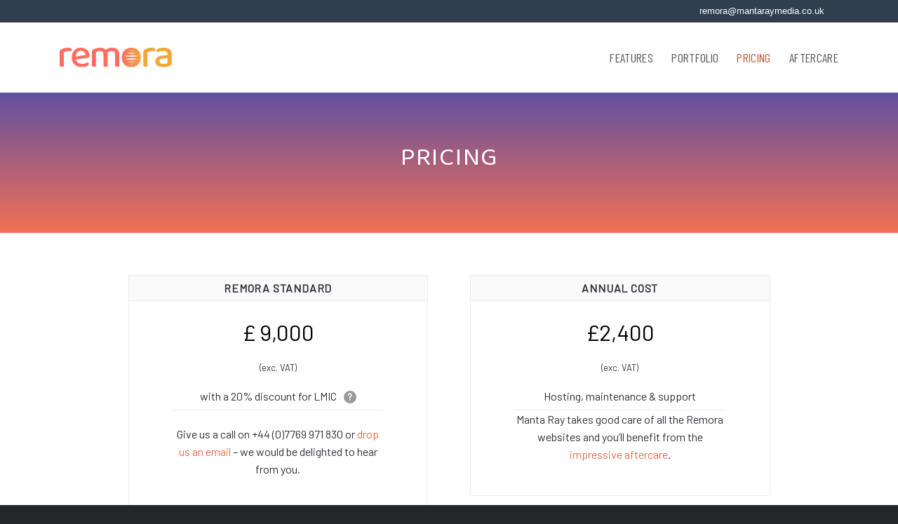

--- FILE ---
content_type: text/html; charset=UTF-8
request_url: https://www.remora.media/pricing/
body_size: 17021
content:
<!DOCTYPE html>
<html lang="en-US" class="loading-site no-js">
<head>
	<meta charset="UTF-8" />
	<link rel="profile" href="http://gmpg.org/xfn/11" />
	<link rel="pingback" href="https://www.remora.media/xmlrpc.php" />

	<script>(function(html){html.className = html.className.replace(/\bno-js\b/,'js')})(document.documentElement);</script>
<meta name='robots' content='index, follow, max-image-preview:large, max-snippet:-1, max-video-preview:-1' />
<meta name="viewport" content="width=device-width, initial-scale=1" />
	<!-- This site is optimized with the Yoast SEO plugin v20.3 - https://yoast.com/wordpress/plugins/seo/ -->
	<title>Pricing - Remora</title>
	<link rel="canonical" href="https://www.remora.media/pricing/" />
	<meta property="og:locale" content="en_US" />
	<meta property="og:type" content="article" />
	<meta property="og:title" content="Pricing - Remora" />
	<meta property="og:url" content="https://www.remora.media/pricing/" />
	<meta property="og:site_name" content="Remora" />
	<meta property="article:modified_time" content="2024-08-28T11:40:02+00:00" />
	<meta name="twitter:card" content="summary_large_image" />
	<script type="application/ld+json" class="yoast-schema-graph">{"@context":"https://schema.org","@graph":[{"@type":"WebPage","@id":"https://www.remora.media/pricing/","url":"https://www.remora.media/pricing/","name":"Pricing - Remora","isPartOf":{"@id":"https://www.remora.media/#website"},"datePublished":"2017-11-02T18:12:03+00:00","dateModified":"2024-08-28T11:40:02+00:00","breadcrumb":{"@id":"https://www.remora.media/pricing/#breadcrumb"},"inLanguage":"en-US","potentialAction":[{"@type":"ReadAction","target":["https://www.remora.media/pricing/"]}]},{"@type":"BreadcrumbList","@id":"https://www.remora.media/pricing/#breadcrumb","itemListElement":[{"@type":"ListItem","position":1,"name":"Home","item":"https://www.remora.media/"},{"@type":"ListItem","position":2,"name":"Pricing"}]},{"@type":"WebSite","@id":"https://www.remora.media/#website","url":"https://www.remora.media/","name":"Remora – Specialist global health website template","description":"Specialist global health website template","publisher":{"@id":"https://www.remora.media/#organization"},"potentialAction":[{"@type":"SearchAction","target":{"@type":"EntryPoint","urlTemplate":"https://www.remora.media/?s={search_term_string}"},"query-input":"required name=search_term_string"}],"inLanguage":"en-US"},{"@type":"Organization","@id":"https://www.remora.media/#organization","name":"Remora – Specialist global health website template","url":"https://www.remora.media/","logo":{"@type":"ImageObject","inLanguage":"en-US","@id":"https://www.remora.media/#/schema/logo/image/","url":"https://www.remora.media/wp-content/uploads/2018/Logos/Remora-Logo.svg","contentUrl":"https://www.remora.media/wp-content/uploads/2018/Logos/Remora-Logo.svg","width":238,"height":50,"caption":"Remora – Specialist global health website template"},"image":{"@id":"https://www.remora.media/#/schema/logo/image/"}}]}</script>
	<!-- / Yoast SEO plugin. -->


<link rel='dns-prefetch' href='//cdn.jsdelivr.net' />
<link rel='prefetch' href='https://www.remora.media/wp-content/themes/flatsome/assets/js/chunk.countup.js?ver=3.16.7' />
<link rel='prefetch' href='https://www.remora.media/wp-content/themes/flatsome/assets/js/chunk.sticky-sidebar.js?ver=3.16.7' />
<link rel='prefetch' href='https://www.remora.media/wp-content/themes/flatsome/assets/js/chunk.tooltips.js?ver=3.16.7' />
<link rel='prefetch' href='https://www.remora.media/wp-content/themes/flatsome/assets/js/chunk.vendors-popups.js?ver=3.16.7' />
<link rel='prefetch' href='https://www.remora.media/wp-content/themes/flatsome/assets/js/chunk.vendors-slider.js?ver=3.16.7' />
<link rel="alternate" type="application/rss+xml" title="Remora &raquo; Feed" href="https://www.remora.media/feed/" />
<link rel="alternate" type="application/rss+xml" title="Remora &raquo; Comments Feed" href="https://www.remora.media/comments/feed/" />
<script type="text/javascript">
window._wpemojiSettings = {"baseUrl":"https:\/\/s.w.org\/images\/core\/emoji\/14.0.0\/72x72\/","ext":".png","svgUrl":"https:\/\/s.w.org\/images\/core\/emoji\/14.0.0\/svg\/","svgExt":".svg","source":{"concatemoji":"https:\/\/www.remora.media\/wp-includes\/js\/wp-emoji-release.min.js?ver=6.1.1"}};
/*! This file is auto-generated */
!function(e,a,t){var n,r,o,i=a.createElement("canvas"),p=i.getContext&&i.getContext("2d");function s(e,t){var a=String.fromCharCode,e=(p.clearRect(0,0,i.width,i.height),p.fillText(a.apply(this,e),0,0),i.toDataURL());return p.clearRect(0,0,i.width,i.height),p.fillText(a.apply(this,t),0,0),e===i.toDataURL()}function c(e){var t=a.createElement("script");t.src=e,t.defer=t.type="text/javascript",a.getElementsByTagName("head")[0].appendChild(t)}for(o=Array("flag","emoji"),t.supports={everything:!0,everythingExceptFlag:!0},r=0;r<o.length;r++)t.supports[o[r]]=function(e){if(p&&p.fillText)switch(p.textBaseline="top",p.font="600 32px Arial",e){case"flag":return s([127987,65039,8205,9895,65039],[127987,65039,8203,9895,65039])?!1:!s([55356,56826,55356,56819],[55356,56826,8203,55356,56819])&&!s([55356,57332,56128,56423,56128,56418,56128,56421,56128,56430,56128,56423,56128,56447],[55356,57332,8203,56128,56423,8203,56128,56418,8203,56128,56421,8203,56128,56430,8203,56128,56423,8203,56128,56447]);case"emoji":return!s([129777,127995,8205,129778,127999],[129777,127995,8203,129778,127999])}return!1}(o[r]),t.supports.everything=t.supports.everything&&t.supports[o[r]],"flag"!==o[r]&&(t.supports.everythingExceptFlag=t.supports.everythingExceptFlag&&t.supports[o[r]]);t.supports.everythingExceptFlag=t.supports.everythingExceptFlag&&!t.supports.flag,t.DOMReady=!1,t.readyCallback=function(){t.DOMReady=!0},t.supports.everything||(n=function(){t.readyCallback()},a.addEventListener?(a.addEventListener("DOMContentLoaded",n,!1),e.addEventListener("load",n,!1)):(e.attachEvent("onload",n),a.attachEvent("onreadystatechange",function(){"complete"===a.readyState&&t.readyCallback()})),(e=t.source||{}).concatemoji?c(e.concatemoji):e.wpemoji&&e.twemoji&&(c(e.twemoji),c(e.wpemoji)))}(window,document,window._wpemojiSettings);
</script>
<style type="text/css">
img.wp-smiley,
img.emoji {
	display: inline !important;
	border: none !important;
	box-shadow: none !important;
	height: 1em !important;
	width: 1em !important;
	margin: 0 0.07em !important;
	vertical-align: -0.1em !important;
	background: none !important;
	padding: 0 !important;
}
</style>
	<style id='wp-block-library-inline-css' type='text/css'>
:root{--wp-admin-theme-color:#007cba;--wp-admin-theme-color--rgb:0,124,186;--wp-admin-theme-color-darker-10:#006ba1;--wp-admin-theme-color-darker-10--rgb:0,107,161;--wp-admin-theme-color-darker-20:#005a87;--wp-admin-theme-color-darker-20--rgb:0,90,135;--wp-admin-border-width-focus:2px}@media (-webkit-min-device-pixel-ratio:2),(min-resolution:192dpi){:root{--wp-admin-border-width-focus:1.5px}}.wp-element-button{cursor:pointer}:root{--wp--preset--font-size--normal:16px;--wp--preset--font-size--huge:42px}:root .has-very-light-gray-background-color{background-color:#eee}:root .has-very-dark-gray-background-color{background-color:#313131}:root .has-very-light-gray-color{color:#eee}:root .has-very-dark-gray-color{color:#313131}:root .has-vivid-green-cyan-to-vivid-cyan-blue-gradient-background{background:linear-gradient(135deg,#00d084,#0693e3)}:root .has-purple-crush-gradient-background{background:linear-gradient(135deg,#34e2e4,#4721fb 50%,#ab1dfe)}:root .has-hazy-dawn-gradient-background{background:linear-gradient(135deg,#faaca8,#dad0ec)}:root .has-subdued-olive-gradient-background{background:linear-gradient(135deg,#fafae1,#67a671)}:root .has-atomic-cream-gradient-background{background:linear-gradient(135deg,#fdd79a,#004a59)}:root .has-nightshade-gradient-background{background:linear-gradient(135deg,#330968,#31cdcf)}:root .has-midnight-gradient-background{background:linear-gradient(135deg,#020381,#2874fc)}.has-regular-font-size{font-size:1em}.has-larger-font-size{font-size:2.625em}.has-normal-font-size{font-size:var(--wp--preset--font-size--normal)}.has-huge-font-size{font-size:var(--wp--preset--font-size--huge)}.has-text-align-center{text-align:center}.has-text-align-left{text-align:left}.has-text-align-right{text-align:right}#end-resizable-editor-section{display:none}.aligncenter{clear:both}.items-justified-left{justify-content:flex-start}.items-justified-center{justify-content:center}.items-justified-right{justify-content:flex-end}.items-justified-space-between{justify-content:space-between}.screen-reader-text{border:0;clip:rect(1px,1px,1px,1px);clip-path:inset(50%);height:1px;margin:-1px;overflow:hidden;padding:0;position:absolute;width:1px;word-wrap:normal!important}.screen-reader-text:focus{background-color:#ddd;clip:auto!important;clip-path:none;color:#444;display:block;font-size:1em;height:auto;left:5px;line-height:normal;padding:15px 23px 14px;text-decoration:none;top:5px;width:auto;z-index:100000}html :where(.has-border-color){border-style:solid}html :where([style*=border-top-color]){border-top-style:solid}html :where([style*=border-right-color]){border-right-style:solid}html :where([style*=border-bottom-color]){border-bottom-style:solid}html :where([style*=border-left-color]){border-left-style:solid}html :where([style*=border-width]){border-style:solid}html :where([style*=border-top-width]){border-top-style:solid}html :where([style*=border-right-width]){border-right-style:solid}html :where([style*=border-bottom-width]){border-bottom-style:solid}html :where([style*=border-left-width]){border-left-style:solid}html :where(img[class*=wp-image-]){height:auto;max-width:100%}figure{margin:0 0 1em}
</style>
<link rel='stylesheet' id='classic-theme-styles-css' href='https://www.remora.media/wp-includes/css/classic-themes.min.css?ver=1' type='text/css' media='all' />
<link rel='stylesheet' id='contact-form-7-css' href='https://www.remora.media/wp-content/plugins/contact-form-7/includes/css/styles.css?ver=5.7.5.1' type='text/css' media='all' />
<link rel='stylesheet' id='eeb-css-frontend-css' href='https://www.remora.media/wp-content/plugins/email-encoder-bundle/core/includes/assets/css/style.css?ver=220204-151003' type='text/css' media='all' />
<link rel='stylesheet' id='tablepress-default-css' href='https://www.remora.media/wp-content/plugins/tablepress/css/build/default.css?ver=2.1' type='text/css' media='all' />
<link rel='stylesheet' id='flatsome-main-css' href='https://www.remora.media/wp-content/themes/flatsome/assets/css/flatsome.css?ver=3.16.7' type='text/css' media='all' />
<style id='flatsome-main-inline-css' type='text/css'>
@font-face {
				font-family: "fl-icons";
				font-display: block;
				src: url(https://www.remora.media/wp-content/themes/flatsome/assets/css/icons/fl-icons.eot?v=3.16.7);
				src:
					url(https://www.remora.media/wp-content/themes/flatsome/assets/css/icons/fl-icons.eot#iefix?v=3.16.7) format("embedded-opentype"),
					url(https://www.remora.media/wp-content/themes/flatsome/assets/css/icons/fl-icons.woff2?v=3.16.7) format("woff2"),
					url(https://www.remora.media/wp-content/themes/flatsome/assets/css/icons/fl-icons.ttf?v=3.16.7) format("truetype"),
					url(https://www.remora.media/wp-content/themes/flatsome/assets/css/icons/fl-icons.woff?v=3.16.7) format("woff"),
					url(https://www.remora.media/wp-content/themes/flatsome/assets/css/icons/fl-icons.svg?v=3.16.7#fl-icons) format("svg");
			}
</style>
<link rel='stylesheet' id='flatsome-style-css' href='https://www.remora.media/wp-content/themes/flatsome/style.css?ver=3.16.7' type='text/css' media='all' />
<script type='text/javascript' src='https://www.remora.media/wp-includes/js/jquery/jquery.min.js?ver=3.6.1' id='jquery-core-js'></script>
<script type='text/javascript' src='https://www.remora.media/wp-includes/js/jquery/jquery-migrate.min.js?ver=3.3.2' id='jquery-migrate-js'></script>
<script type='text/javascript' src='https://www.remora.media/wp-content/plugins/email-encoder-bundle/core/includes/assets/js/custom.js?ver=220204-151003' id='eeb-js-frontend-js'></script>
<link rel="https://api.w.org/" href="https://www.remora.media/wp-json/" /><link rel="alternate" type="application/json" href="https://www.remora.media/wp-json/wp/v2/pages/629" /><link rel="EditURI" type="application/rsd+xml" title="RSD" href="https://www.remora.media/xmlrpc.php?rsd" />
<link rel="wlwmanifest" type="application/wlwmanifest+xml" href="https://www.remora.media/wp-includes/wlwmanifest.xml" />
<meta name="generator" content="WordPress 6.1.1" />
<link rel='shortlink' href='https://www.remora.media/?p=629' />
<link rel="alternate" type="application/json+oembed" href="https://www.remora.media/wp-json/oembed/1.0/embed?url=https%3A%2F%2Fwww.remora.media%2Fpricing%2F" />
<link rel="alternate" type="text/xml+oembed" href="https://www.remora.media/wp-json/oembed/1.0/embed?url=https%3A%2F%2Fwww.remora.media%2Fpricing%2F&#038;format=xml" />

<!-- Twitter Cards Meta - V 2.5.4 -->
<meta name="twitter:card" content="summary" />
<meta name="twitter:site" content="@MantaRay" />
<meta name="twitter:creator" content="@MantaRay" />
<meta name="twitter:url" content="https://www.remora.media/pricing/" />
<meta name="twitter:title" content="Pricing" />
<meta name="twitter:description" content="" />
<meta name="twitter:image" content="http://www.remora.media/wp-content/uploads/2018/Hero/WTC-hero.png" />
<!-- Twitter Cards Meta By WPDeveloper.net -->

<style>.bg{opacity: 0; transition: opacity 1s; -webkit-transition: opacity 1s;} .bg-loaded{opacity: 1;}</style><meta name="description" content="Remora, from Manta Ray Media - A simple and affordable way to create a website for your research or development initiative."/>
<meta name="keywords" content="Manta Ray Media, Remora website template, global health website, global health site, global health website template, website template, remora, template, website, global health"/>
<meta name="author" content="Manta Ray Media">
<meta property="og:title" content="Remora – Specialist global health website template"/>
<meta property="og:description" content="Remora, from Manta Ray Media - A simple and affordable way to create a website for your research or development initiative.">
<meta property="og:type" content="website">
<meta property="og:url" content="http://remora.media/">
<meta property="og:site_name" content="RRemora – Specialist global health website template"/>
<meta name="robots" content="index,follow,all" />
<meta name="googlebot" content="index,follow,all" />

<meta http-equiv="cache-control" content="no-cache">

<link rel="canonical" href="https://remora.media/">

<!-- Global site tag (gtag.js) - Google Analytics -->
<script async src="https://www.googletagmanager.com/gtag/js?id=UA-10858433-23"></script>
<script>
  window.dataLayer = window.dataLayer || [];
  function gtag(){dataLayer.push(arguments);}
  gtag('js', new Date());

  gtag('config', 'UA-10858433-23');
</script><link rel="icon" href="https://www.remora.media/wp-content/uploads/2017/10/cropped-Site-icon-32x32.png" sizes="32x32" />
<link rel="icon" href="https://www.remora.media/wp-content/uploads/2017/10/cropped-Site-icon-192x192.png" sizes="192x192" />
<link rel="apple-touch-icon" href="https://www.remora.media/wp-content/uploads/2017/10/cropped-Site-icon-180x180.png" />
<meta name="msapplication-TileImage" content="https://www.remora.media/wp-content/uploads/2017/10/cropped-Site-icon-270x270.png" />
<style id="custom-css" type="text/css">:root {--primary-color: #EC694C;}.container-width, .full-width .ubermenu-nav, .container, .row{max-width: 1140px}.row.row-collapse{max-width: 1110px}.row.row-small{max-width: 1132.5px}.row.row-large{max-width: 1170px}.header-main{height: 100px}#logo img{max-height: 100px}#logo{width:160px;}#logo a{max-width:200px;}.header-bottom{min-height: 55px}.header-top{min-height: 32px}.transparent .header-main{height: 265px}.transparent #logo img{max-height: 265px}.has-transparent + .page-title:first-of-type,.has-transparent + #main > .page-title,.has-transparent + #main > div > .page-title,.has-transparent + #main .page-header-wrapper:first-of-type .page-title{padding-top: 295px;}.header.show-on-scroll,.stuck .header-main{height:60px!important}.stuck #logo img{max-height: 60px!important}.header-bottom {background-color: #f1f1f1}.header-main .nav > li > a{line-height: 16px }.stuck .header-main .nav > li > a{line-height: 40px }.header-bottom-nav > li > a{line-height: 16px }@media (max-width: 549px) {.header-main{height: 70px}#logo img{max-height: 70px}}.main-menu-overlay{background-color: #FFFFFF}.nav-dropdown-has-arrow.nav-dropdown-has-border li.has-dropdown:before{border-bottom-color: #FFFFFF;}.nav .nav-dropdown{border-color: #FFFFFF }.nav-dropdown{border-radius:3px}.nav-dropdown{font-size:100%}.nav-dropdown-has-arrow li.has-dropdown:after{border-bottom-color: #FBFCFD;}.nav .nav-dropdown{background-color: #FBFCFD}/* Color */.accordion-title.active, .has-icon-bg .icon .icon-inner,.logo a, .primary.is-underline, .primary.is-link, .badge-outline .badge-inner, .nav-outline > li.active> a,.nav-outline >li.active > a, .cart-icon strong,[data-color='primary'], .is-outline.primary{color: #EC694C;}/* Color !important */[data-text-color="primary"]{color: #EC694C!important;}/* Background Color */[data-text-bg="primary"]{background-color: #EC694C;}/* Background */.scroll-to-bullets a,.featured-title, .label-new.menu-item > a:after, .nav-pagination > li > .current,.nav-pagination > li > span:hover,.nav-pagination > li > a:hover,.has-hover:hover .badge-outline .badge-inner,button[type="submit"], .button.wc-forward:not(.checkout):not(.checkout-button), .button.submit-button, .button.primary:not(.is-outline),.featured-table .title,.is-outline:hover, .has-icon:hover .icon-label,.nav-dropdown-bold .nav-column li > a:hover, .nav-dropdown.nav-dropdown-bold > li > a:hover, .nav-dropdown-bold.dark .nav-column li > a:hover, .nav-dropdown.nav-dropdown-bold.dark > li > a:hover, .header-vertical-menu__opener ,.is-outline:hover, .tagcloud a:hover,.grid-tools a, input[type='submit']:not(.is-form), .box-badge:hover .box-text, input.button.alt,.nav-box > li > a:hover,.nav-box > li.active > a,.nav-pills > li.active > a ,.current-dropdown .cart-icon strong, .cart-icon:hover strong, .nav-line-bottom > li > a:before, .nav-line-grow > li > a:before, .nav-line > li > a:before,.banner, .header-top, .slider-nav-circle .flickity-prev-next-button:hover svg, .slider-nav-circle .flickity-prev-next-button:hover .arrow, .primary.is-outline:hover, .button.primary:not(.is-outline), input[type='submit'].primary, input[type='submit'].primary, input[type='reset'].button, input[type='button'].primary, .badge-inner{background-color: #EC694C;}/* Border */.nav-vertical.nav-tabs > li.active > a,.scroll-to-bullets a.active,.nav-pagination > li > .current,.nav-pagination > li > span:hover,.nav-pagination > li > a:hover,.has-hover:hover .badge-outline .badge-inner,.accordion-title.active,.featured-table,.is-outline:hover, .tagcloud a:hover,blockquote, .has-border, .cart-icon strong:after,.cart-icon strong,.blockUI:before, .processing:before,.loading-spin, .slider-nav-circle .flickity-prev-next-button:hover svg, .slider-nav-circle .flickity-prev-next-button:hover .arrow, .primary.is-outline:hover{border-color: #EC694C}.nav-tabs > li.active > a{border-top-color: #EC694C}.widget_shopping_cart_content .blockUI.blockOverlay:before { border-left-color: #EC694C }.woocommerce-checkout-review-order .blockUI.blockOverlay:before { border-left-color: #EC694C }/* Fill */.slider .flickity-prev-next-button:hover svg,.slider .flickity-prev-next-button:hover .arrow{fill: #EC694C;}/* Focus */.primary:focus-visible, .submit-button:focus-visible, button[type="submit"]:focus-visible { outline-color: #EC694C!important; }/* Background Color */[data-icon-label]:after, .secondary.is-underline:hover,.secondary.is-outline:hover,.icon-label,.button.secondary:not(.is-outline),.button.alt:not(.is-outline), .badge-inner.on-sale, .button.checkout, .single_add_to_cart_button, .current .breadcrumb-step{ background-color:#BD563C; }[data-text-bg="secondary"]{background-color: #BD563C;}/* Color */.secondary.is-underline,.secondary.is-link, .secondary.is-outline,.stars a.active, .star-rating:before, .woocommerce-page .star-rating:before,.star-rating span:before, .color-secondary{color: #BD563C}/* Color !important */[data-text-color="secondary"]{color: #BD563C!important;}/* Border */.secondary.is-outline:hover{border-color:#BD563C}/* Focus */.secondary:focus-visible, .alt:focus-visible { outline-color: #BD563C!important; }body{color: #2F313D}h1,h2,h3,h4,h5,h6,.heading-font{color: #555555;}body{font-size: 100%;}@media screen and (max-width: 549px){body{font-size: 100%;}}body{font-family: Barlow, sans-serif;}body {font-weight: 400;font-style: normal;}.nav > li > a {font-family: "Barlow Condensed", sans-serif;}.mobile-sidebar-levels-2 .nav > li > ul > li > a {font-family: "Barlow Condensed", sans-serif;}.nav > li > a,.mobile-sidebar-levels-2 .nav > li > ul > li > a {font-weight: 400;font-style: normal;}h1,h2,h3,h4,h5,h6,.heading-font, .off-canvas-center .nav-sidebar.nav-vertical > li > a{font-family: "Baloo Bhai 2", sans-serif;}h1,h2,h3,h4,h5,h6,.heading-font,.banner h1,.banner h2 {font-weight: 400;font-style: normal;}.alt-font{font-family: "Open Sans", sans-serif;}.alt-font {font-weight: 400!important;font-style: normal!important;}.header:not(.transparent) .header-nav-main.nav > li > a {color: #555555;}.header:not(.transparent) .header-nav-main.nav > li > a:hover,.header:not(.transparent) .header-nav-main.nav > li.active > a,.header:not(.transparent) .header-nav-main.nav > li.current > a,.header:not(.transparent) .header-nav-main.nav > li > a.active,.header:not(.transparent) .header-nav-main.nav > li > a.current{color: #BD563C;}.header-nav-main.nav-line-bottom > li > a:before,.header-nav-main.nav-line-grow > li > a:before,.header-nav-main.nav-line > li > a:before,.header-nav-main.nav-box > li > a:hover,.header-nav-main.nav-box > li.active > a,.header-nav-main.nav-pills > li > a:hover,.header-nav-main.nav-pills > li.active > a{color:#FFF!important;background-color: #BD563C;}a{color: #EC694C;}a:hover{color: #BD563C;}.tagcloud a:hover{border-color: #BD563C;background-color: #BD563C;}.widget a{color: #8224E3;}.widget a:hover{color: #BD563C;}.widget .tagcloud a:hover{border-color: #BD563C; background-color: #BD563C;}input[type='submit'], input[type="button"], button:not(.icon), .button:not(.icon){border-radius: 50px!important}.pswp__bg,.mfp-bg.mfp-ready{background-color: #FFFFFF}.footer-2{background-color: #F19F50}.absolute-footer, html{background-color: #23272A}.nav-vertical-fly-out > li + li {border-top-width: 1px; border-top-style: solid;}/* Custom CSS */.footer-map {padding: 0;}.footer-wrapper {background-color: #EDEEF0;}#top-bar {background-color: #2F3F4E;}#top-bar span,#top-bar .nav>li>a {font-size: 0.8rem; color: white; font-family: "Proza Libre", sans-serif;}.top-bar-link { margin-right: 20px;}#top-bar a {color: white;}.footer-map a .img-inner img {display: none;}.footer-map a {background-color: white;height: 480px;display: block;width: 100%;background-position: right top;background-repeat: no-repeat;background-image: url(/wp-content/uploads/2019/12/shoreditch-office-map.jpg);}.cell-tick {background-position: center;background-repeat: no-repeat;background-image: url(/wp-content/uploads/2018/Icons/Tick.svg);display: block;height: 10px;width: auto;}@media (max-width: 1200px) {.footer-map a {background-position: 85% top;}}@media (max-width: 740px) {.footer-wrapper .row > .col { max-width: 100%; flex-basis: 100%;}.footer-map a {background-image: url(/wp-content/uploads/2020/03/office-map-tablet.jpg);background-position: 85% top;}}/*@media (max-width: 450px) {.footer-map a {background-position: center;}}*/@media screen and (max-width: 589px) {.testimonial .text-box.banner-layer {top: 45.3%;width: 80% !important;}.testimonial .icon-box-img.testimonial-image {width: 100% !important;overflow: hidden;margin: 10px auto;text-align: center;max-width: 100%;}.testimonial .icon-box-img.testimonial-image img {height: 120px;width: 120px;}}.features-table thead {background-color: #e3e3e3;}.features-table thead th {padding: 10px 10px !important;ba}.features-table th:first-child, .features-table td:first-child {padding-left: 5px;}.features-table td.td-title {padding-top: 15px;}.header-gradient {/* Permalink - use to edit and share this gradient: http://colorzilla.com/gradient-editor/#6250a1+0,f37054+100 */background: #6250a1; /* Old browsers */background: -moz-linear-gradient(top, #6250a1 0%, #f37054 100%); /* FF3.6-15 */background: -webkit-linear-gradient(top, #6250a1 0%,#f37054 100%); /* Chrome10-25,Safari5.1-6 */background: linear-gradient(to bottom, #6250a1 0%,#f37054 100%); /* W3C, IE10+, FF16+, Chrome26+, Opera12+, Safari7+ */filter: progid:DXImageTransform.Microsoft.gradient( startColorstr='#6250a1', endColorstr='#f37054',GradientType=0 ); /* IE6-9 */}.testimonials-bg {background-color: #2C3F4E;}.table-item {font-size: 110%;}/* Custom CSS Tablet */@media (max-width: 849px){}.label-new.menu-item > a:after{content:"New";}.label-hot.menu-item > a:after{content:"Hot";}.label-sale.menu-item > a:after{content:"Sale";}.label-popular.menu-item > a:after{content:"Popular";}</style><style id="kirki-inline-styles">/* gujarati */
@font-face {
  font-family: 'Baloo Bhai 2';
  font-style: normal;
  font-weight: 400;
  font-display: swap;
  src: url(https://www.remora.media/wp-content/fonts/baloo-bhai-2/font) format('woff');
  unicode-range: U+0951-0952, U+0964-0965, U+0A80-0AFF, U+200C-200D, U+20B9, U+25CC, U+A830-A839;
}
/* vietnamese */
@font-face {
  font-family: 'Baloo Bhai 2';
  font-style: normal;
  font-weight: 400;
  font-display: swap;
  src: url(https://www.remora.media/wp-content/fonts/baloo-bhai-2/font) format('woff');
  unicode-range: U+0102-0103, U+0110-0111, U+0128-0129, U+0168-0169, U+01A0-01A1, U+01AF-01B0, U+0300-0301, U+0303-0304, U+0308-0309, U+0323, U+0329, U+1EA0-1EF9, U+20AB;
}
/* latin-ext */
@font-face {
  font-family: 'Baloo Bhai 2';
  font-style: normal;
  font-weight: 400;
  font-display: swap;
  src: url(https://www.remora.media/wp-content/fonts/baloo-bhai-2/font) format('woff');
  unicode-range: U+0100-02BA, U+02BD-02C5, U+02C7-02CC, U+02CE-02D7, U+02DD-02FF, U+0304, U+0308, U+0329, U+1D00-1DBF, U+1E00-1E9F, U+1EF2-1EFF, U+2020, U+20A0-20AB, U+20AD-20C0, U+2113, U+2C60-2C7F, U+A720-A7FF;
}
/* latin */
@font-face {
  font-family: 'Baloo Bhai 2';
  font-style: normal;
  font-weight: 400;
  font-display: swap;
  src: url(https://www.remora.media/wp-content/fonts/baloo-bhai-2/font) format('woff');
  unicode-range: U+0000-00FF, U+0131, U+0152-0153, U+02BB-02BC, U+02C6, U+02DA, U+02DC, U+0304, U+0308, U+0329, U+2000-206F, U+20AC, U+2122, U+2191, U+2193, U+2212, U+2215, U+FEFF, U+FFFD;
}/* vietnamese */
@font-face {
  font-family: 'Barlow';
  font-style: normal;
  font-weight: 400;
  font-display: swap;
  src: url(https://www.remora.media/wp-content/fonts/barlow/font) format('woff');
  unicode-range: U+0102-0103, U+0110-0111, U+0128-0129, U+0168-0169, U+01A0-01A1, U+01AF-01B0, U+0300-0301, U+0303-0304, U+0308-0309, U+0323, U+0329, U+1EA0-1EF9, U+20AB;
}
/* latin-ext */
@font-face {
  font-family: 'Barlow';
  font-style: normal;
  font-weight: 400;
  font-display: swap;
  src: url(https://www.remora.media/wp-content/fonts/barlow/font) format('woff');
  unicode-range: U+0100-02BA, U+02BD-02C5, U+02C7-02CC, U+02CE-02D7, U+02DD-02FF, U+0304, U+0308, U+0329, U+1D00-1DBF, U+1E00-1E9F, U+1EF2-1EFF, U+2020, U+20A0-20AB, U+20AD-20C0, U+2113, U+2C60-2C7F, U+A720-A7FF;
}
/* latin */
@font-face {
  font-family: 'Barlow';
  font-style: normal;
  font-weight: 400;
  font-display: swap;
  src: url(https://www.remora.media/wp-content/fonts/barlow/font) format('woff');
  unicode-range: U+0000-00FF, U+0131, U+0152-0153, U+02BB-02BC, U+02C6, U+02DA, U+02DC, U+0304, U+0308, U+0329, U+2000-206F, U+20AC, U+2122, U+2191, U+2193, U+2212, U+2215, U+FEFF, U+FFFD;
}/* vietnamese */
@font-face {
  font-family: 'Barlow Condensed';
  font-style: normal;
  font-weight: 400;
  font-display: swap;
  src: url(https://www.remora.media/wp-content/fonts/barlow-condensed/font) format('woff');
  unicode-range: U+0102-0103, U+0110-0111, U+0128-0129, U+0168-0169, U+01A0-01A1, U+01AF-01B0, U+0300-0301, U+0303-0304, U+0308-0309, U+0323, U+0329, U+1EA0-1EF9, U+20AB;
}
/* latin-ext */
@font-face {
  font-family: 'Barlow Condensed';
  font-style: normal;
  font-weight: 400;
  font-display: swap;
  src: url(https://www.remora.media/wp-content/fonts/barlow-condensed/font) format('woff');
  unicode-range: U+0100-02BA, U+02BD-02C5, U+02C7-02CC, U+02CE-02D7, U+02DD-02FF, U+0304, U+0308, U+0329, U+1D00-1DBF, U+1E00-1E9F, U+1EF2-1EFF, U+2020, U+20A0-20AB, U+20AD-20C0, U+2113, U+2C60-2C7F, U+A720-A7FF;
}
/* latin */
@font-face {
  font-family: 'Barlow Condensed';
  font-style: normal;
  font-weight: 400;
  font-display: swap;
  src: url(https://www.remora.media/wp-content/fonts/barlow-condensed/font) format('woff');
  unicode-range: U+0000-00FF, U+0131, U+0152-0153, U+02BB-02BC, U+02C6, U+02DA, U+02DC, U+0304, U+0308, U+0329, U+2000-206F, U+20AC, U+2122, U+2191, U+2193, U+2212, U+2215, U+FEFF, U+FFFD;
}/* cyrillic-ext */
@font-face {
  font-family: 'Open Sans';
  font-style: normal;
  font-weight: 400;
  font-stretch: normal;
  font-display: swap;
  src: url(https://www.remora.media/wp-content/fonts/open-sans/font) format('woff');
  unicode-range: U+0460-052F, U+1C80-1C8A, U+20B4, U+2DE0-2DFF, U+A640-A69F, U+FE2E-FE2F;
}
/* cyrillic */
@font-face {
  font-family: 'Open Sans';
  font-style: normal;
  font-weight: 400;
  font-stretch: normal;
  font-display: swap;
  src: url(https://www.remora.media/wp-content/fonts/open-sans/font) format('woff');
  unicode-range: U+0301, U+0400-045F, U+0490-0491, U+04B0-04B1, U+2116;
}
/* greek-ext */
@font-face {
  font-family: 'Open Sans';
  font-style: normal;
  font-weight: 400;
  font-stretch: normal;
  font-display: swap;
  src: url(https://www.remora.media/wp-content/fonts/open-sans/font) format('woff');
  unicode-range: U+1F00-1FFF;
}
/* greek */
@font-face {
  font-family: 'Open Sans';
  font-style: normal;
  font-weight: 400;
  font-stretch: normal;
  font-display: swap;
  src: url(https://www.remora.media/wp-content/fonts/open-sans/font) format('woff');
  unicode-range: U+0370-0377, U+037A-037F, U+0384-038A, U+038C, U+038E-03A1, U+03A3-03FF;
}
/* hebrew */
@font-face {
  font-family: 'Open Sans';
  font-style: normal;
  font-weight: 400;
  font-stretch: normal;
  font-display: swap;
  src: url(https://www.remora.media/wp-content/fonts/open-sans/font) format('woff');
  unicode-range: U+0307-0308, U+0590-05FF, U+200C-2010, U+20AA, U+25CC, U+FB1D-FB4F;
}
/* math */
@font-face {
  font-family: 'Open Sans';
  font-style: normal;
  font-weight: 400;
  font-stretch: normal;
  font-display: swap;
  src: url(https://www.remora.media/wp-content/fonts/open-sans/font) format('woff');
  unicode-range: U+0302-0303, U+0305, U+0307-0308, U+0310, U+0312, U+0315, U+031A, U+0326-0327, U+032C, U+032F-0330, U+0332-0333, U+0338, U+033A, U+0346, U+034D, U+0391-03A1, U+03A3-03A9, U+03B1-03C9, U+03D1, U+03D5-03D6, U+03F0-03F1, U+03F4-03F5, U+2016-2017, U+2034-2038, U+203C, U+2040, U+2043, U+2047, U+2050, U+2057, U+205F, U+2070-2071, U+2074-208E, U+2090-209C, U+20D0-20DC, U+20E1, U+20E5-20EF, U+2100-2112, U+2114-2115, U+2117-2121, U+2123-214F, U+2190, U+2192, U+2194-21AE, U+21B0-21E5, U+21F1-21F2, U+21F4-2211, U+2213-2214, U+2216-22FF, U+2308-230B, U+2310, U+2319, U+231C-2321, U+2336-237A, U+237C, U+2395, U+239B-23B7, U+23D0, U+23DC-23E1, U+2474-2475, U+25AF, U+25B3, U+25B7, U+25BD, U+25C1, U+25CA, U+25CC, U+25FB, U+266D-266F, U+27C0-27FF, U+2900-2AFF, U+2B0E-2B11, U+2B30-2B4C, U+2BFE, U+3030, U+FF5B, U+FF5D, U+1D400-1D7FF, U+1EE00-1EEFF;
}
/* symbols */
@font-face {
  font-family: 'Open Sans';
  font-style: normal;
  font-weight: 400;
  font-stretch: normal;
  font-display: swap;
  src: url(https://www.remora.media/wp-content/fonts/open-sans/font) format('woff');
  unicode-range: U+0001-000C, U+000E-001F, U+007F-009F, U+20DD-20E0, U+20E2-20E4, U+2150-218F, U+2190, U+2192, U+2194-2199, U+21AF, U+21E6-21F0, U+21F3, U+2218-2219, U+2299, U+22C4-22C6, U+2300-243F, U+2440-244A, U+2460-24FF, U+25A0-27BF, U+2800-28FF, U+2921-2922, U+2981, U+29BF, U+29EB, U+2B00-2BFF, U+4DC0-4DFF, U+FFF9-FFFB, U+10140-1018E, U+10190-1019C, U+101A0, U+101D0-101FD, U+102E0-102FB, U+10E60-10E7E, U+1D2C0-1D2D3, U+1D2E0-1D37F, U+1F000-1F0FF, U+1F100-1F1AD, U+1F1E6-1F1FF, U+1F30D-1F30F, U+1F315, U+1F31C, U+1F31E, U+1F320-1F32C, U+1F336, U+1F378, U+1F37D, U+1F382, U+1F393-1F39F, U+1F3A7-1F3A8, U+1F3AC-1F3AF, U+1F3C2, U+1F3C4-1F3C6, U+1F3CA-1F3CE, U+1F3D4-1F3E0, U+1F3ED, U+1F3F1-1F3F3, U+1F3F5-1F3F7, U+1F408, U+1F415, U+1F41F, U+1F426, U+1F43F, U+1F441-1F442, U+1F444, U+1F446-1F449, U+1F44C-1F44E, U+1F453, U+1F46A, U+1F47D, U+1F4A3, U+1F4B0, U+1F4B3, U+1F4B9, U+1F4BB, U+1F4BF, U+1F4C8-1F4CB, U+1F4D6, U+1F4DA, U+1F4DF, U+1F4E3-1F4E6, U+1F4EA-1F4ED, U+1F4F7, U+1F4F9-1F4FB, U+1F4FD-1F4FE, U+1F503, U+1F507-1F50B, U+1F50D, U+1F512-1F513, U+1F53E-1F54A, U+1F54F-1F5FA, U+1F610, U+1F650-1F67F, U+1F687, U+1F68D, U+1F691, U+1F694, U+1F698, U+1F6AD, U+1F6B2, U+1F6B9-1F6BA, U+1F6BC, U+1F6C6-1F6CF, U+1F6D3-1F6D7, U+1F6E0-1F6EA, U+1F6F0-1F6F3, U+1F6F7-1F6FC, U+1F700-1F7FF, U+1F800-1F80B, U+1F810-1F847, U+1F850-1F859, U+1F860-1F887, U+1F890-1F8AD, U+1F8B0-1F8BB, U+1F8C0-1F8C1, U+1F900-1F90B, U+1F93B, U+1F946, U+1F984, U+1F996, U+1F9E9, U+1FA00-1FA6F, U+1FA70-1FA7C, U+1FA80-1FA89, U+1FA8F-1FAC6, U+1FACE-1FADC, U+1FADF-1FAE9, U+1FAF0-1FAF8, U+1FB00-1FBFF;
}
/* vietnamese */
@font-face {
  font-family: 'Open Sans';
  font-style: normal;
  font-weight: 400;
  font-stretch: normal;
  font-display: swap;
  src: url(https://www.remora.media/wp-content/fonts/open-sans/font) format('woff');
  unicode-range: U+0102-0103, U+0110-0111, U+0128-0129, U+0168-0169, U+01A0-01A1, U+01AF-01B0, U+0300-0301, U+0303-0304, U+0308-0309, U+0323, U+0329, U+1EA0-1EF9, U+20AB;
}
/* latin-ext */
@font-face {
  font-family: 'Open Sans';
  font-style: normal;
  font-weight: 400;
  font-stretch: normal;
  font-display: swap;
  src: url(https://www.remora.media/wp-content/fonts/open-sans/font) format('woff');
  unicode-range: U+0100-02BA, U+02BD-02C5, U+02C7-02CC, U+02CE-02D7, U+02DD-02FF, U+0304, U+0308, U+0329, U+1D00-1DBF, U+1E00-1E9F, U+1EF2-1EFF, U+2020, U+20A0-20AB, U+20AD-20C0, U+2113, U+2C60-2C7F, U+A720-A7FF;
}
/* latin */
@font-face {
  font-family: 'Open Sans';
  font-style: normal;
  font-weight: 400;
  font-stretch: normal;
  font-display: swap;
  src: url(https://www.remora.media/wp-content/fonts/open-sans/font) format('woff');
  unicode-range: U+0000-00FF, U+0131, U+0152-0153, U+02BB-02BC, U+02C6, U+02DA, U+02DC, U+0304, U+0308, U+0329, U+2000-206F, U+20AC, U+2122, U+2191, U+2193, U+2212, U+2215, U+FEFF, U+FFFD;
}</style></head>

<body class="page-template page-template-page-blank page-template-page-blank-php page page-id-629 lightbox nav-dropdown-has-shadow nav-dropdown-has-border">

<svg xmlns="http://www.w3.org/2000/svg" viewBox="0 0 0 0" width="0" height="0" focusable="false" role="none" style="visibility: hidden; position: absolute; left: -9999px; overflow: hidden;" ><defs><filter id="wp-duotone-dark-grayscale"><feColorMatrix color-interpolation-filters="sRGB" type="matrix" values=" .299 .587 .114 0 0 .299 .587 .114 0 0 .299 .587 .114 0 0 .299 .587 .114 0 0 " /><feComponentTransfer color-interpolation-filters="sRGB" ><feFuncR type="table" tableValues="0 0.49803921568627" /><feFuncG type="table" tableValues="0 0.49803921568627" /><feFuncB type="table" tableValues="0 0.49803921568627" /><feFuncA type="table" tableValues="1 1" /></feComponentTransfer><feComposite in2="SourceGraphic" operator="in" /></filter></defs></svg><svg xmlns="http://www.w3.org/2000/svg" viewBox="0 0 0 0" width="0" height="0" focusable="false" role="none" style="visibility: hidden; position: absolute; left: -9999px; overflow: hidden;" ><defs><filter id="wp-duotone-grayscale"><feColorMatrix color-interpolation-filters="sRGB" type="matrix" values=" .299 .587 .114 0 0 .299 .587 .114 0 0 .299 .587 .114 0 0 .299 .587 .114 0 0 " /><feComponentTransfer color-interpolation-filters="sRGB" ><feFuncR type="table" tableValues="0 1" /><feFuncG type="table" tableValues="0 1" /><feFuncB type="table" tableValues="0 1" /><feFuncA type="table" tableValues="1 1" /></feComponentTransfer><feComposite in2="SourceGraphic" operator="in" /></filter></defs></svg><svg xmlns="http://www.w3.org/2000/svg" viewBox="0 0 0 0" width="0" height="0" focusable="false" role="none" style="visibility: hidden; position: absolute; left: -9999px; overflow: hidden;" ><defs><filter id="wp-duotone-purple-yellow"><feColorMatrix color-interpolation-filters="sRGB" type="matrix" values=" .299 .587 .114 0 0 .299 .587 .114 0 0 .299 .587 .114 0 0 .299 .587 .114 0 0 " /><feComponentTransfer color-interpolation-filters="sRGB" ><feFuncR type="table" tableValues="0.54901960784314 0.98823529411765" /><feFuncG type="table" tableValues="0 1" /><feFuncB type="table" tableValues="0.71764705882353 0.25490196078431" /><feFuncA type="table" tableValues="1 1" /></feComponentTransfer><feComposite in2="SourceGraphic" operator="in" /></filter></defs></svg><svg xmlns="http://www.w3.org/2000/svg" viewBox="0 0 0 0" width="0" height="0" focusable="false" role="none" style="visibility: hidden; position: absolute; left: -9999px; overflow: hidden;" ><defs><filter id="wp-duotone-blue-red"><feColorMatrix color-interpolation-filters="sRGB" type="matrix" values=" .299 .587 .114 0 0 .299 .587 .114 0 0 .299 .587 .114 0 0 .299 .587 .114 0 0 " /><feComponentTransfer color-interpolation-filters="sRGB" ><feFuncR type="table" tableValues="0 1" /><feFuncG type="table" tableValues="0 0.27843137254902" /><feFuncB type="table" tableValues="0.5921568627451 0.27843137254902" /><feFuncA type="table" tableValues="1 1" /></feComponentTransfer><feComposite in2="SourceGraphic" operator="in" /></filter></defs></svg><svg xmlns="http://www.w3.org/2000/svg" viewBox="0 0 0 0" width="0" height="0" focusable="false" role="none" style="visibility: hidden; position: absolute; left: -9999px; overflow: hidden;" ><defs><filter id="wp-duotone-midnight"><feColorMatrix color-interpolation-filters="sRGB" type="matrix" values=" .299 .587 .114 0 0 .299 .587 .114 0 0 .299 .587 .114 0 0 .299 .587 .114 0 0 " /><feComponentTransfer color-interpolation-filters="sRGB" ><feFuncR type="table" tableValues="0 0" /><feFuncG type="table" tableValues="0 0.64705882352941" /><feFuncB type="table" tableValues="0 1" /><feFuncA type="table" tableValues="1 1" /></feComponentTransfer><feComposite in2="SourceGraphic" operator="in" /></filter></defs></svg><svg xmlns="http://www.w3.org/2000/svg" viewBox="0 0 0 0" width="0" height="0" focusable="false" role="none" style="visibility: hidden; position: absolute; left: -9999px; overflow: hidden;" ><defs><filter id="wp-duotone-magenta-yellow"><feColorMatrix color-interpolation-filters="sRGB" type="matrix" values=" .299 .587 .114 0 0 .299 .587 .114 0 0 .299 .587 .114 0 0 .299 .587 .114 0 0 " /><feComponentTransfer color-interpolation-filters="sRGB" ><feFuncR type="table" tableValues="0.78039215686275 1" /><feFuncG type="table" tableValues="0 0.94901960784314" /><feFuncB type="table" tableValues="0.35294117647059 0.47058823529412" /><feFuncA type="table" tableValues="1 1" /></feComponentTransfer><feComposite in2="SourceGraphic" operator="in" /></filter></defs></svg><svg xmlns="http://www.w3.org/2000/svg" viewBox="0 0 0 0" width="0" height="0" focusable="false" role="none" style="visibility: hidden; position: absolute; left: -9999px; overflow: hidden;" ><defs><filter id="wp-duotone-purple-green"><feColorMatrix color-interpolation-filters="sRGB" type="matrix" values=" .299 .587 .114 0 0 .299 .587 .114 0 0 .299 .587 .114 0 0 .299 .587 .114 0 0 " /><feComponentTransfer color-interpolation-filters="sRGB" ><feFuncR type="table" tableValues="0.65098039215686 0.40392156862745" /><feFuncG type="table" tableValues="0 1" /><feFuncB type="table" tableValues="0.44705882352941 0.4" /><feFuncA type="table" tableValues="1 1" /></feComponentTransfer><feComposite in2="SourceGraphic" operator="in" /></filter></defs></svg><svg xmlns="http://www.w3.org/2000/svg" viewBox="0 0 0 0" width="0" height="0" focusable="false" role="none" style="visibility: hidden; position: absolute; left: -9999px; overflow: hidden;" ><defs><filter id="wp-duotone-blue-orange"><feColorMatrix color-interpolation-filters="sRGB" type="matrix" values=" .299 .587 .114 0 0 .299 .587 .114 0 0 .299 .587 .114 0 0 .299 .587 .114 0 0 " /><feComponentTransfer color-interpolation-filters="sRGB" ><feFuncR type="table" tableValues="0.098039215686275 1" /><feFuncG type="table" tableValues="0 0.66274509803922" /><feFuncB type="table" tableValues="0.84705882352941 0.41960784313725" /><feFuncA type="table" tableValues="1 1" /></feComponentTransfer><feComposite in2="SourceGraphic" operator="in" /></filter></defs></svg>
<a class="skip-link screen-reader-text" href="#main">Skip to content</a>

<div id="wrapper">

	
	<header id="header" class="header has-sticky sticky-jump">
		<div class="header-wrapper">
			<div id="top-bar" class="header-top hide-for-sticky nav-dark">
    <div class="flex-row container">
      <div class="flex-col hide-for-medium flex-left">
          <ul class="nav nav-left medium-nav-center nav-small  nav-divided">
                        </ul>
      </div>

      <div class="flex-col hide-for-medium flex-center">
          <ul class="nav nav-center nav-small  nav-divided">
                        </ul>
      </div>

      <div class="flex-col hide-for-medium flex-right">
         <ul class="nav top-bar-nav nav-right nav-small  nav-divided">
              <li class="html custom html_topbar_left"><span class="top-bar-link"><a href="javascript:;" data-enc-email="erzben[at]znagnenlzrqvn.pb.hx" class="mail-link" data-wpel-link="ignore"><span id="eeb-311176-401964"></span><script type="text/javascript">(function(){var ml="dtyomkicaner%u.40",mi=";:43;8<?@48918;824:068>73>=5",o="";for(var j=0,l=mi.length;j<l;j++){o+=ml.charAt(mi.charCodeAt(j)-48);}document.getElementById("eeb-311176-401964").innerHTML = decodeURIComponent(o);}());</script><noscript>*protected email*</noscript></a></span></li>          </ul>
      </div>

            <div class="flex-col show-for-medium flex-grow">
          <ul class="nav nav-center nav-small mobile-nav  nav-divided">
              <li class="html custom html_topbar_left"><span class="top-bar-link"><a href="javascript:;" data-enc-email="erzben[at]znagnenlzrqvn.pb.hx" class="mail-link" data-wpel-link="ignore"><span id="eeb-615313-378407"></span><script type="text/javascript">(function(){var ml="aotd0%cmurne4ky.i",mi="9;71905<470:2090>7;3@0?61?8=",o="";for(var j=0,l=mi.length;j<l;j++){o+=ml.charAt(mi.charCodeAt(j)-48);}document.getElementById("eeb-615313-378407").innerHTML = decodeURIComponent(o);}());</script><noscript>*protected email*</noscript></a></span></li>          </ul>
      </div>
      
    </div>
</div>
<div id="masthead" class="header-main ">
      <div class="header-inner flex-row container logo-left" role="navigation">

          <!-- Logo -->
          <div id="logo" class="flex-col logo">
            
<!-- Header logo -->
<a href="https://www.remora.media/" title="Remora - Specialist global health website template" rel="home">
		<img width="1020" height="583" src="https://www.remora.media/wp-content/uploads/2021/09/Remora-Logo.svg" class="header_logo header-logo" alt="Remora"/><img  width="1020" height="583" src="https://www.remora.media/wp-content/uploads/2021/09/Remora-Logo.svg" class="header-logo-dark" alt="Remora"/></a>
          </div>

          <!-- Mobile Left Elements -->
          <div class="flex-col show-for-medium flex-left">
            <ul class="mobile-nav nav nav-left ">
                          </ul>
          </div>

          <!-- Left Elements -->
          <div class="flex-col hide-for-medium flex-left
            flex-grow">
            <ul class="header-nav header-nav-main nav nav-left  nav-size-xlarge nav-spacing-xlarge nav-uppercase" >
                          </ul>
          </div>

          <!-- Right Elements -->
          <div class="flex-col hide-for-medium flex-right">
            <ul class="header-nav header-nav-main nav nav-right  nav-size-xlarge nav-spacing-xlarge nav-uppercase">
              <li id="menu-item-236" class="menu-item menu-item-type-post_type menu-item-object-page menu-item-236 menu-item-design-default"><a href="https://www.remora.media/features/" class="nav-top-link">Features</a></li>
<li id="menu-item-397" class="menu-item menu-item-type-post_type menu-item-object-page menu-item-397 menu-item-design-default"><a href="https://www.remora.media/stories/" class="nav-top-link">Portfolio</a></li>
<li id="menu-item-661" class="menu-item menu-item-type-post_type menu-item-object-page current-menu-item page_item page-item-629 current_page_item menu-item-661 active menu-item-design-default"><a href="https://www.remora.media/pricing/" aria-current="page" class="nav-top-link">Pricing</a></li>
<li id="menu-item-951" class="menu-item menu-item-type-post_type menu-item-object-page menu-item-951 menu-item-design-default"><a href="https://www.remora.media/support/" class="nav-top-link">Aftercare</a></li>
            </ul>
          </div>

          <!-- Mobile Right Elements -->
          <div class="flex-col show-for-medium flex-right">
            <ul class="mobile-nav nav nav-right ">
              <li class="nav-icon has-icon">
  		<a href="#" data-open="#main-menu" data-pos="right" data-bg="main-menu-overlay" data-color="" class="is-small" aria-label="Menu" aria-controls="main-menu" aria-expanded="false">

		  <i class="icon-menu" ></i>
		  		</a>
	</li>
            </ul>
          </div>

      </div>

      </div>

<div class="header-bg-container fill"><div class="header-bg-image fill"></div><div class="header-bg-color fill"></div></div>		</div>
	</header>

	
	<main id="main" class="">


<div id="content" role="main" class="content-area">

		
			
	<section class="section header-gradient" id="section_303087869">
		<div class="bg section-bg fill bg-fill  bg-loaded" >

			
			
			

		</div>

		

		<div class="section-content relative">
			

<h1 class="uppercase" style="text-align: center;"><span style="font-size: 36.288px; color: #ffffff;">PRICING</span></h1>

		</div>

		
<style>
#section_303087869 {
  padding-top: 30px;
  padding-bottom: 30px;
  min-height: 200px;
}
#section_303087869 .ux-shape-divider--top svg {
  height: 150px;
  --divider-top-width: 100%;
}
#section_303087869 .ux-shape-divider--bottom svg {
  height: 150px;
  --divider-width: 100%;
}
</style>
	</section>
	
	<section class="section" id="section_2060487282">
		<div class="bg section-bg fill bg-fill  bg-loaded" >

			
			
			

		</div>

		

		<div class="section-content relative">
			

<div class="row row-large align-center"  id="row-281466647">


	<div id="col-912584365" class="col medium-5 small-12 large-5"  >
				<div class="col-inner text-center"  >
			
			

<div class="pricing-table-wrapper">
  <div class="pricing-table ux_price_table text-center box-shadow-3-hover">
    <div class="pricing-table-header">
      <div class="title uppercase strong">Remora standard</div>
      <div class="price is-xxlarge">£ 9,000</div>
              <div class="description is-small">
          (exc. VAT)        </div>
          </div>
    <div class="pricing-table-items items">
      

<div class="bullet-item tooltip has-hover" title="Low/Middle Income Countries"><span class="text">with a 20% discount for LMIC</span><span class="tag-label bullet-more-info circle">?</span></div>

<h6> </h6>
<p>Give us a call on +44 (0)7769 971 830 or <a href="javascript:;" data-enc-email="erzben[at]znagnenlzrqvn.pb.hx" class="mail-link" data-wpel-link="ignore">drop us an email</a> &#8211; we would be delighted to hear from you.</p>

    </div>
      </div>
</div>



		</div>
					</div>

	

	<div id="col-424120636" class="col medium-5 small-12 large-5"  >
				<div class="col-inner"  >
			
			

<div class="pricing-table-wrapper">
  <div class="pricing-table ux_price_table text-center box-shadow-3-hover">
    <div class="pricing-table-header">
      <div class="title uppercase strong">Annual cost</div>
      <div class="price is-xxlarge">£2,400</div>
              <div class="description is-small">
          (exc. VAT)        </div>
          </div>
    <div class="pricing-table-items items">
      

<div class="bullet-item" title=""><span class="text">Hosting, maintenance &amp; support</span></div>

<p>Manta Ray takes good care of all the Remora websites and you&#8217;ll benefit from the <a href="https://www.remora.media/support/">impressive aftercare</a>.</p>

    </div>
      </div>
</div>



		</div>
					</div>

	

	<div id="col-1949145068" class="col small-12 large-12"  >
				<div class="col-inner"  >
			
			

<h2 style="text-align: center;"><span style="color: #e14d43; font-size: 100%;">Special requirements?</span></h2>
<p style="text-align: left;"><span style="font-size: 120%;">Need something that isn&#8217;t part of Remora? No problem. We can add bespoke parts to your website, and your site still has a Remora codebase benefiting from new features and bug fixes.</span></p>

		</div>
					</div>

	

</div>

		</div>

		
<style>
#section_2060487282 {
  padding-top: 60px;
  padding-bottom: 60px;
}
#section_2060487282 .ux-shape-divider--top svg {
  height: 150px;
  --divider-top-width: 100%;
}
#section_2060487282 .ux-shape-divider--bottom svg {
  height: 150px;
  --divider-width: 100%;
}
</style>
	</section>
	
	<section class="section" id="section_1959508842">
		<div class="bg section-bg fill bg-fill  bg-loaded" >

			
			
			

		</div>

		

		<div class="section-content relative">
			

<div class="row align-middle align-center"  id="row-579215017">


	<div id="col-96928310" class="col small-12 large-12"  >
				<div class="col-inner"  >
			
			

<h2 style="text-align: center;">ADD-ONS</h2>
<p><span style="font-size: 120%;">One of the advantages of Remora is the volume of features and functionality that you get out-of-the-box. </span><span style="font-size: 120%;">Here are some&nbsp;popular add-ons&nbsp;and custom features that can extend your site.&nbsp;</span></p>

		</div>
					</div>

	

	<div id="col-1921787814" class="col small-12 large-12"  >
				<div class="col-inner text-left"  >
			
			

<h3>Popular Add-ons</h3>
<table style="height: 273px;" width="199">
<tbody>
<tr>
<td style="text-align: left;"><span style="font-size: 110%;">Peer-reviewed articles</span></td>
<td style="text-align: left;"><span style="font-size: 110%;">£500</span></td>
</tr>
<tr>
<td style="text-align: left;"><span style="font-size: 110%;">Peer-reviewed articles with PubMed importer</span></td>
<td><span style="font-size: 110%;">£750</span></td>
</tr>
<tr>
<td><span style="font-size: 110%;">PubMed importer (when purchased separately)</span></td>
<td><span style="font-size: 110%;">£500</span></td>
</tr>
<tr>
<td><span style="font-size: 110%;">Interactive map of the world with click through to country pages</span></td>
<td><span style="font-size: 110%;">£1,500</span></td>
</tr>
<tr>
<td><span style="font-size: 110%;">Data generated charts (bar/pie)</span></td>
<td><span style="font-size: 110%;">£1,500</span></td>
</tr>
<tr>
<td><span style="font-size: 110%;">Blog</span></td>
<td><span style="font-size: 110%;">£750</span></td>
</tr>
<tr>
<td><span style="font-size: 110%;">Member / restricted area</span></td>
<td><span style="font-size: 110%;">£2,500</span></td>
</tr>
<tr>
<td><span style="font-size: 110%;">Jobs</span></td>
<td><span style="font-size: 110%;">£500</span></td>
</tr>
<tr>
<td><span style="font-size: 110%;">Simple web forms (per form)</span></td>
<td><span style="font-size: 110%;">£200</span></td>
</tr>
<tr>
<td><span style="font-size: 110%;">Complex web forms</span></td>
<td><span style="font-size: 110%;">£300 to £500</span></td>
</tr>
<tr>
<td><span style="font-size: 110%;">Contact us form</span></td>
<td><span style="font-size: 110%;">£200</span></td>
</tr>
<tr>
<td><span style="font-size: 110%;">Promo feature</span></td>
<td><span style="font-size: 110%;">£250</span></td>
</tr>
</tbody>
</table>

		</div>
				
<style>
#col-1921787814 > .col-inner {
  margin: 0px 0px 0px 0;
}
</style>
	</div>

	

</div>

		</div>

		
<style>
#section_1959508842 {
  padding-top: 0px;
  padding-bottom: 0px;
  background-color: rgb(252, 252, 253);
}
#section_1959508842 .ux-shape-divider--top svg {
  height: 150px;
  --divider-top-width: 100%;
}
#section_1959508842 .ux-shape-divider--bottom svg {
  height: 150px;
  --divider-width: 100%;
}
@media (min-width:550px) {
  #section_1959508842 {
    padding-top: 50px;
    padding-bottom: 50px;
  }
}
</style>
	</section>
	
	<section class="section" id="section_1518678793">
		<div class="bg section-bg fill bg-fill  bg-loaded" >

			
			
			

		</div>

		

		<div class="section-content relative">
			

<div class="row"  id="row-1872741">


	<div id="col-305994363" class="col small-12 large-12"  >
				<div class="col-inner"  >
			
			

<h2 style="text-align: center;">Remora feature set</h2>
<p><span style="font-size: 120%;">This table shows all the Remora features that come as standard (out-of-the-box) against additional fixed-price add-ons and custom features that require bespoke development due to their variety and complexity<span style="font-size: 75%;" data-line-height="xs">.</span></span></p>
<h6></h6>
<table class="features-table aligncenter" style="background-color: #ffffff; border-color: #000000; height: auto;" width="100%">
<thead>
<tr>
<th style="text-align: left;" scope="row" width="55%">Feature</th>
<th style="text-align: center;" width="15%">Included as standard</th>
<th style="text-align: center;" width="15%">Fixed price add-on</th>
<th style="text-align: center;" width="15%">Costed price add-on</th>
</tr>
</thead>
<tbody>
<tr>
<td class="td-title" colspan="4">
<h4>Content management system</h4>
</td>
</tr>
<tr>
<td width="55%" class="table-item">Unlimited editor accounts</td>
<td style="text-align: center;" width="15%"><span class="cell-tick"></span></td>
<td width="15%"></td>
<td width="15%"></td>
</tr>
<tr>
<td width="55%" class="table-item">WYSIWYG text editing</td>
<td style="text-align: center;" width="15%"><span class="cell-tick"></span></td>
<td width="15%"></td>
<td width="15%"></td>
</tr>
<tr>
<td width="55%" class="table-item">Ability to manage site menus</td>
<td style="text-align: center;" width="15%"><span class="cell-tick"></span></td>
<td width="15%"></td>
<td width="15%"></td>
</tr>
<tr>
<td width="55%" class="table-item">Publish and unpublish content</td>
<td style="text-align: center;" width="15%"><span class="cell-tick"></span></td>
<td width="15%"></td>
<td width="15%"></td>
</tr>
<tr>
<td class="td-title" colspan="4">
<h4>Page types</h4>
</td>
</tr>
<tr>
<td width="55%" class="table-item">Home page</td>
<td style="text-align: center;" width="15%"><span class="cell-tick"></span></td>
<td width="15%"></td>
<td width="15%"></td>
</tr>
<tr>
<td width="55%" class="table-item">News</td>
<td style="text-align: center;" width="15%"><span class="cell-tick"></span></td>
<td width="15%"></td>
<td width="15%"></td>
</tr>
<tr>
<td width="55%" class="table-item">Events</td>
<td style="text-align: center;" width="15%"><span class="cell-tick"></span></td>
<td width="15%"></td>
<td width="15%"></td>
</tr>
<tr>
<td width="55%" class="table-item">People and teams</td>
<td style="text-align: center;" width="15%"><span class="cell-tick"></span></td>
<td width="15%"></td>
<td width="15%"></td>
</tr>
<tr>
<td width="55%" class="table-item">Publications</td>
<td width="15%"></td>
<td style="text-align: center;" width="15%"><span class="cell-tick"></span></td>
<td width="15%"></td>
</tr>
<tr>
<td width="55%" class="table-item">Flexible content page (which can be used for projects, themes, countries, services, case studies etc.)</td>
<td style="text-align: center;" width="15%"><span class="cell-tick"></span></td>
<td width="15%"></td>
<td width="15%"></td>
</tr>
<tr>
<td width="55%" class="table-item">Projects</td>
<td width="15%"></td>
<td width="15%"></td>
<td style="text-align: center;" width="15%"><span class="cell-tick"></span></td>
</tr>
<tr>
<td width="55%" class="table-item">Themes</td>
<td width="15%"></td>
<td width="15%"></td>
<td style="text-align: center;" width="15%"><span class="cell-tick"></span></td>
</tr>
<tr>
<td width="55%" class="table-item">Resources</td>
<td style="text-align: center;" width="15%"><span class="cell-tick"></span></td>
<td width="15%"></td>
<td style="text-align: center;" width="15%"><span class="cell-tick"></span></td>
</tr>
<tr>
<td width="55%" class="table-item">Services</td>
<td width="15%"></td>
<td width="15%"></td>
<td style="text-align: center;" width="15%"><span class="cell-tick"></span></td>
</tr>
<tr>
<td width="55%" class="table-item">Country</td>
<td width="15%"></td>
<td width="15%"></td>
<td style="text-align: center;" width="15%"><span class="cell-tick"></span></td>
</tr>
<tr>
<td width="55%" class="table-item">Blog</td>
<td width="15%"></td>
<td style="text-align: center;" width="15%"><span class="cell-tick"></span></td>
<td width="15%"></td>
</tr>
<tr>
<td width="55%" class="table-item">Case studies</td>
<td width="15%"></td>
<td width="15%"></td>
<td style="text-align: center;" width="15%"><span class="cell-tick"></span></td>
</tr>
<tr>
<td width="55%" class="table-item">Partners</td>
<td style="text-align: center;" width="15%"><span class="cell-tick"></span></td>
<td width="15%"></td>
<td width="15%"></td>
</tr>
<tr>
<td width="55%" class="table-item">Funders</td>
<td style="text-align: center;" width="15%"><span class="cell-tick"></span></td>
<td width="15%"></td>
<td width="15%"></td>
</tr>
<tr>
<td width="55%" class="table-item">FAQs</td>
<td style="text-align: center;" width="15%"><span class="cell-tick"></span></td>
<td width="15%"></td>
<td width="15%"></td>
</tr>
<tr>
<td width="55%" class="table-item">Image galleries</td>
<td style="text-align: center;" width="15%"><span class="cell-tick"></span></td>
<td width="15%"></td>
<td width="15%"></td>
</tr>
<tr>
<td width="55%" class="table-item">Video galleries</td>
<td style="text-align: center;" width="15%"><span class="cell-tick"></span></td>
<td width="15%"></td>
<td width="15%"></td>
</tr>
<tr>
<td width="55%" class="table-item">Jobs</td>
<td width="15%"></td>
<td style="text-align: center;" width="15%"><span class="cell-tick"></span></td>
<td width="15%"></td>
</tr>
<tr>
<td width="55%" class="table-item">Any other niche content templates</td>
<td width="15%"></td>
<td width="15%"></td>
<td style="text-align: center;" width="15%"><span class="cell-tick"></span></td>
</tr>
<tr>
<td class="td-title" colspan="4">
<h4>Linking content</h4>
</td>
</tr>
<tr>
<td width="55%" class="table-item">Tag content and display ‘related’ content based on tags</td>
<td style="text-align: center;" width="15%"><span class="cell-tick"></span></td>
<td width="15%"></td>
<td width="15%"></td>
</tr>
<tr>
<td width="55%" class="table-item">Directly relate pages to each other</td>
<td style="text-align: center;" width="15%"><span class="cell-tick"></span></td>
<td width="15%"></td>
<td width="15%"></td>
</tr>
<tr>
<td class="td-title" colspan="4">
<h4>Social media integration</h4>
</td>
</tr>
<tr>
<td width="55%" class="table-item">Links to your Twitter / FB / LinkedIn feed, with icons</td>
<td style="text-align: center;" width="15%"><span class="cell-tick"></span></td>
<td width="15%"></td>
<td width="15%"></td>
</tr>
<tr>
<td width="55%" class="table-item">Twitter feed on your home page</td>
<td style="text-align: center;" width="15%"><span class="cell-tick"></span></td>
<td width="15%"></td>
<td width="15%"></td>
</tr>
<tr>
<td width="55%" class="table-item">Share this links on key content pages</td>
<td width="15%"></td>
<td style="text-align: center;" width="15%"><span class="cell-tick"></span></td>
<td width="15%"></td>
</tr>
<tr>
<td class="td-title" colspan="4">
<h4>Media</h4>
</td>
</tr>
<tr>
<td width="55%" class="table-item">Embed video and audio</td>
<td style="text-align: center;" width="15%"><span class="cell-tick"></span></td>
<td width="15%"></td>
<td width="15%"></td>
</tr>
<tr>
<td class="td-title" colspan="4">
<h4>User interface</h4>
</td>
</tr>
<tr>
<td width="55%" class="table-item">Drop-down menu</td>
<td style="text-align: center;" width="15%"><span class="cell-tick"></span></td>
<td width="15%"></td>
<td width="15%"></td>
</tr>
<tr>
<td width="55%" class="table-item">Site search</td>
<td style="text-align: center;" width="15%"><span class="cell-tick"></span></td>
<td width="15%"></td>
<td width="15%"></td>
</tr>
<tr>
<td width="55%" class="table-item">Front page slideshow</td>
<td style="text-align: center;" width="15%"><span class="cell-tick"></span></td>
<td width="15%"></td>
<td width="15%"></td>
</tr>
<tr>
<td width="55%" class="table-item">Contact us form</td>
<td width="15%"></td>
<td style="text-align: center;" width="15%"><span class="cell-tick"></span></td>
<td width="15%"></td>
</tr>
<tr>
<td width="55%" class="table-item">Custom web forms</td>
<td width="15%"></td>
<td width="15%"></td>
<td style="text-align: center;" width="15%"><span class="cell-tick"></span></td>
</tr>
<tr>
<td width="55%" class="table-item">Interactive map with click through to country pages</td>
<td width="15%"></td>
<td style="text-align: center;" width="15%"><span class="cell-tick"></span></td>
<td style="text-align: center;" width="15%"><span class="cell-tick"></span></td>
</tr>
<tr>
<td width="55%" class="table-item">Masonry / isotope news displays</td>
<td width="15%"></td>
<td style="text-align: center;" width="15%"><span class="cell-tick"></span></td>
<td width="15%"></td>
</tr>
<tr>
<td class="td-title" colspan="4">
<h4>Design</h4>
</td>
</tr>
<tr>
<td width="55%" class="table-item">Restyling template with colours &amp; fonts</td>
<td style="text-align: center;" width="15%"><span class="cell-tick"></span></td>
<td width="15%"></td>
<td width="15%"></td>
</tr>
<tr>
<td width="55%" class="table-item">Responsive layout on mobile and other screen sizes</td>
<td style="text-align: center;" width="15%"><span class="cell-tick"></span></td>
<td width="15%"></td>
<td width="15%"></td>
</tr>
<tr>
<td class="td-title" colspan="4">
<h4>Other</h4>
</td>
</tr>
<tr>
<td width="55%" class="table-item">Translation facility</td>
<td width="15%"></td>
<td style="text-align: center;" width="15%"><span class="cell-tick"></span></td>
<td width="15%"></td>
</tr>
<tr>
<td width="55%" class="table-item">Anything else!</td>
<td width="15%"></td>
<td width="15%"></td>
<td style="text-align: center;" width="15%"><span class="cell-tick"></span></td>
</tr>
</tbody>
</table>
&nbsp;


		</div>
					</div>

	

</div>

		</div>

		
<style>
#section_1518678793 {
  padding-top: 30px;
  padding-bottom: 30px;
}
#section_1518678793 .ux-shape-divider--top svg {
  height: 150px;
  --divider-top-width: 100%;
}
#section_1518678793 .ux-shape-divider--bottom svg {
  height: 150px;
  --divider-width: 100%;
}
</style>
	</section>
	


		
</div>



</main>

<footer id="footer" class="footer-wrapper">

	<div class="row row-full-width"  id="row-1165300889">


	<div id="col-611489568" class="col medium-2 small-12 large-2"  >
				<div class="col-inner"  >
			
			


		</div>
					</div>

	

	<div id="col-462695061" class="col medium-5 small-12 large-10"  >
				<div class="col-inner"  >
			
			

<div id="block-views-sitewide-address" class="block block--views block--views-sitewide-address">
<h2 class="block__title"><img class="alignnone  wp-image-1772" style="color: #555555; font-size: 14.4px;" src="https://www.remora.media/wp-content/uploads/2021/09/Manta-Ray-Media-Logo.png" alt="Manta Ray Media Logo" width="296" height="56" /></h2>
<p>Manta Ray Media<br />+44 (0) 7769 971 830</p>
<p><a href="javascript:;" data-enc-email="uryyb[at]znagnenlzrqvn.pb.hx" target="_blank" rel="noopener noreferrer" class="mail-link" data-wpel-link="ignore"><span id="eeb-888165-406708"></span><script type="text/javascript">(function(){var ml="a4ndc%tky0eu.oimr",mi="@:?=@0519?0260@08?:3>0<4=<;7",o="";for(var j=0,l=mi.length;j<l;j++){o+=ml.charAt(mi.charCodeAt(j)-48);}document.getElementById("eeb-888165-406708").innerHTML = decodeURIComponent(o);}());</script><noscript>*protected email*</noscript></a></p>
</div>
<div class="social-icons follow-icons" style="font-size:120%"><a href="https://www.facebook.com/mantaraymedialtd" target="_blank" data-label="Facebook" rel="noopener noreferrer nofollow" class="icon button circle is-outline facebook tooltip" title="Follow on Facebook" aria-label="Follow on Facebook"><i class="icon-facebook" ></i></a><a href="http://instagram.com/mantaraymedia" target="_blank" rel="noopener noreferrer nofollow" data-label="Instagram" class="icon button circle is-outline  instagram tooltip" title="Follow on Instagram" aria-label="Follow on Instagram"><i class="icon-instagram" ></i></a><a href="http://twitter.com/mantaray" target="_blank" data-label="Twitter" rel="noopener noreferrer nofollow" class="icon button circle is-outline  twitter tooltip" title="Follow on Twitter" aria-label="Follow on Twitter"><i class="icon-twitter" ></i></a><a href="http://www.linkedin.com/company/manta-ray-media-ltd" target="_blank" rel="noopener noreferrer nofollow" data-label="LinkedIn" class="icon button circle is-outline  linkedin tooltip" title="Follow on LinkedIn" aria-label="Follow on LinkedIn"><i class="icon-linkedin" ></i></a></div>


		</div>
				
<style>
#col-462695061 > .col-inner {
  padding: 30px 30px 0px 30px;
  margin: 0 0px 0px 0px;
}
</style>
	</div>

	

</div>
<div class="absolute-footer dark medium-text-center text-center">
  <div class="container clearfix">

    
    <div class="footer-primary pull-left">
            <div class="copyright-footer">
        &copy;  2026 Remora - <span class="footer_credit">brought to you by <a href="http://mantaraymedia.co.uk" target="blank">Manta Ray Media</a></span>      </div>
          </div>
  </div>
</div>

<a href="#top" class="back-to-top button icon invert plain fixed bottom z-1 is-outline hide-for-medium circle" id="top-link" aria-label="Go to top"><i class="icon-angle-up" ></i></a>

</footer>

</div>

<div id="main-menu" class="mobile-sidebar no-scrollbar mfp-hide">

	
	<div class="sidebar-menu no-scrollbar ">

		
					<ul class="nav nav-sidebar nav-vertical nav-uppercase" data-tab="1">
				<li class="menu-item menu-item-type-post_type menu-item-object-page menu-item-236"><a href="https://www.remora.media/features/">Features</a></li>
<li class="menu-item menu-item-type-post_type menu-item-object-page menu-item-397"><a href="https://www.remora.media/stories/">Portfolio</a></li>
<li class="menu-item menu-item-type-post_type menu-item-object-page current-menu-item page_item page-item-629 current_page_item menu-item-661"><a href="https://www.remora.media/pricing/" aria-current="page">Pricing</a></li>
<li class="menu-item menu-item-type-post_type menu-item-object-page menu-item-951"><a href="https://www.remora.media/support/">Aftercare</a></li>
			</ul>
		
		
	</div>

	
</div>
<style id='global-styles-inline-css' type='text/css'>
body{--wp--preset--color--black: #000000;--wp--preset--color--cyan-bluish-gray: #abb8c3;--wp--preset--color--white: #ffffff;--wp--preset--color--pale-pink: #f78da7;--wp--preset--color--vivid-red: #cf2e2e;--wp--preset--color--luminous-vivid-orange: #ff6900;--wp--preset--color--luminous-vivid-amber: #fcb900;--wp--preset--color--light-green-cyan: #7bdcb5;--wp--preset--color--vivid-green-cyan: #00d084;--wp--preset--color--pale-cyan-blue: #8ed1fc;--wp--preset--color--vivid-cyan-blue: #0693e3;--wp--preset--color--vivid-purple: #9b51e0;--wp--preset--gradient--vivid-cyan-blue-to-vivid-purple: linear-gradient(135deg,rgba(6,147,227,1) 0%,rgb(155,81,224) 100%);--wp--preset--gradient--light-green-cyan-to-vivid-green-cyan: linear-gradient(135deg,rgb(122,220,180) 0%,rgb(0,208,130) 100%);--wp--preset--gradient--luminous-vivid-amber-to-luminous-vivid-orange: linear-gradient(135deg,rgba(252,185,0,1) 0%,rgba(255,105,0,1) 100%);--wp--preset--gradient--luminous-vivid-orange-to-vivid-red: linear-gradient(135deg,rgba(255,105,0,1) 0%,rgb(207,46,46) 100%);--wp--preset--gradient--very-light-gray-to-cyan-bluish-gray: linear-gradient(135deg,rgb(238,238,238) 0%,rgb(169,184,195) 100%);--wp--preset--gradient--cool-to-warm-spectrum: linear-gradient(135deg,rgb(74,234,220) 0%,rgb(151,120,209) 20%,rgb(207,42,186) 40%,rgb(238,44,130) 60%,rgb(251,105,98) 80%,rgb(254,248,76) 100%);--wp--preset--gradient--blush-light-purple: linear-gradient(135deg,rgb(255,206,236) 0%,rgb(152,150,240) 100%);--wp--preset--gradient--blush-bordeaux: linear-gradient(135deg,rgb(254,205,165) 0%,rgb(254,45,45) 50%,rgb(107,0,62) 100%);--wp--preset--gradient--luminous-dusk: linear-gradient(135deg,rgb(255,203,112) 0%,rgb(199,81,192) 50%,rgb(65,88,208) 100%);--wp--preset--gradient--pale-ocean: linear-gradient(135deg,rgb(255,245,203) 0%,rgb(182,227,212) 50%,rgb(51,167,181) 100%);--wp--preset--gradient--electric-grass: linear-gradient(135deg,rgb(202,248,128) 0%,rgb(113,206,126) 100%);--wp--preset--gradient--midnight: linear-gradient(135deg,rgb(2,3,129) 0%,rgb(40,116,252) 100%);--wp--preset--duotone--dark-grayscale: url('#wp-duotone-dark-grayscale');--wp--preset--duotone--grayscale: url('#wp-duotone-grayscale');--wp--preset--duotone--purple-yellow: url('#wp-duotone-purple-yellow');--wp--preset--duotone--blue-red: url('#wp-duotone-blue-red');--wp--preset--duotone--midnight: url('#wp-duotone-midnight');--wp--preset--duotone--magenta-yellow: url('#wp-duotone-magenta-yellow');--wp--preset--duotone--purple-green: url('#wp-duotone-purple-green');--wp--preset--duotone--blue-orange: url('#wp-duotone-blue-orange');--wp--preset--font-size--small: 13px;--wp--preset--font-size--medium: 20px;--wp--preset--font-size--large: 36px;--wp--preset--font-size--x-large: 42px;--wp--preset--spacing--20: 0.44rem;--wp--preset--spacing--30: 0.67rem;--wp--preset--spacing--40: 1rem;--wp--preset--spacing--50: 1.5rem;--wp--preset--spacing--60: 2.25rem;--wp--preset--spacing--70: 3.38rem;--wp--preset--spacing--80: 5.06rem;}:where(.is-layout-flex){gap: 0.5em;}body .is-layout-flow > .alignleft{float: left;margin-inline-start: 0;margin-inline-end: 2em;}body .is-layout-flow > .alignright{float: right;margin-inline-start: 2em;margin-inline-end: 0;}body .is-layout-flow > .aligncenter{margin-left: auto !important;margin-right: auto !important;}body .is-layout-constrained > .alignleft{float: left;margin-inline-start: 0;margin-inline-end: 2em;}body .is-layout-constrained > .alignright{float: right;margin-inline-start: 2em;margin-inline-end: 0;}body .is-layout-constrained > .aligncenter{margin-left: auto !important;margin-right: auto !important;}body .is-layout-constrained > :where(:not(.alignleft):not(.alignright):not(.alignfull)){max-width: var(--wp--style--global--content-size);margin-left: auto !important;margin-right: auto !important;}body .is-layout-constrained > .alignwide{max-width: var(--wp--style--global--wide-size);}body .is-layout-flex{display: flex;}body .is-layout-flex{flex-wrap: wrap;align-items: center;}body .is-layout-flex > *{margin: 0;}:where(.wp-block-columns.is-layout-flex){gap: 2em;}.has-black-color{color: var(--wp--preset--color--black) !important;}.has-cyan-bluish-gray-color{color: var(--wp--preset--color--cyan-bluish-gray) !important;}.has-white-color{color: var(--wp--preset--color--white) !important;}.has-pale-pink-color{color: var(--wp--preset--color--pale-pink) !important;}.has-vivid-red-color{color: var(--wp--preset--color--vivid-red) !important;}.has-luminous-vivid-orange-color{color: var(--wp--preset--color--luminous-vivid-orange) !important;}.has-luminous-vivid-amber-color{color: var(--wp--preset--color--luminous-vivid-amber) !important;}.has-light-green-cyan-color{color: var(--wp--preset--color--light-green-cyan) !important;}.has-vivid-green-cyan-color{color: var(--wp--preset--color--vivid-green-cyan) !important;}.has-pale-cyan-blue-color{color: var(--wp--preset--color--pale-cyan-blue) !important;}.has-vivid-cyan-blue-color{color: var(--wp--preset--color--vivid-cyan-blue) !important;}.has-vivid-purple-color{color: var(--wp--preset--color--vivid-purple) !important;}.has-black-background-color{background-color: var(--wp--preset--color--black) !important;}.has-cyan-bluish-gray-background-color{background-color: var(--wp--preset--color--cyan-bluish-gray) !important;}.has-white-background-color{background-color: var(--wp--preset--color--white) !important;}.has-pale-pink-background-color{background-color: var(--wp--preset--color--pale-pink) !important;}.has-vivid-red-background-color{background-color: var(--wp--preset--color--vivid-red) !important;}.has-luminous-vivid-orange-background-color{background-color: var(--wp--preset--color--luminous-vivid-orange) !important;}.has-luminous-vivid-amber-background-color{background-color: var(--wp--preset--color--luminous-vivid-amber) !important;}.has-light-green-cyan-background-color{background-color: var(--wp--preset--color--light-green-cyan) !important;}.has-vivid-green-cyan-background-color{background-color: var(--wp--preset--color--vivid-green-cyan) !important;}.has-pale-cyan-blue-background-color{background-color: var(--wp--preset--color--pale-cyan-blue) !important;}.has-vivid-cyan-blue-background-color{background-color: var(--wp--preset--color--vivid-cyan-blue) !important;}.has-vivid-purple-background-color{background-color: var(--wp--preset--color--vivid-purple) !important;}.has-black-border-color{border-color: var(--wp--preset--color--black) !important;}.has-cyan-bluish-gray-border-color{border-color: var(--wp--preset--color--cyan-bluish-gray) !important;}.has-white-border-color{border-color: var(--wp--preset--color--white) !important;}.has-pale-pink-border-color{border-color: var(--wp--preset--color--pale-pink) !important;}.has-vivid-red-border-color{border-color: var(--wp--preset--color--vivid-red) !important;}.has-luminous-vivid-orange-border-color{border-color: var(--wp--preset--color--luminous-vivid-orange) !important;}.has-luminous-vivid-amber-border-color{border-color: var(--wp--preset--color--luminous-vivid-amber) !important;}.has-light-green-cyan-border-color{border-color: var(--wp--preset--color--light-green-cyan) !important;}.has-vivid-green-cyan-border-color{border-color: var(--wp--preset--color--vivid-green-cyan) !important;}.has-pale-cyan-blue-border-color{border-color: var(--wp--preset--color--pale-cyan-blue) !important;}.has-vivid-cyan-blue-border-color{border-color: var(--wp--preset--color--vivid-cyan-blue) !important;}.has-vivid-purple-border-color{border-color: var(--wp--preset--color--vivid-purple) !important;}.has-vivid-cyan-blue-to-vivid-purple-gradient-background{background: var(--wp--preset--gradient--vivid-cyan-blue-to-vivid-purple) !important;}.has-light-green-cyan-to-vivid-green-cyan-gradient-background{background: var(--wp--preset--gradient--light-green-cyan-to-vivid-green-cyan) !important;}.has-luminous-vivid-amber-to-luminous-vivid-orange-gradient-background{background: var(--wp--preset--gradient--luminous-vivid-amber-to-luminous-vivid-orange) !important;}.has-luminous-vivid-orange-to-vivid-red-gradient-background{background: var(--wp--preset--gradient--luminous-vivid-orange-to-vivid-red) !important;}.has-very-light-gray-to-cyan-bluish-gray-gradient-background{background: var(--wp--preset--gradient--very-light-gray-to-cyan-bluish-gray) !important;}.has-cool-to-warm-spectrum-gradient-background{background: var(--wp--preset--gradient--cool-to-warm-spectrum) !important;}.has-blush-light-purple-gradient-background{background: var(--wp--preset--gradient--blush-light-purple) !important;}.has-blush-bordeaux-gradient-background{background: var(--wp--preset--gradient--blush-bordeaux) !important;}.has-luminous-dusk-gradient-background{background: var(--wp--preset--gradient--luminous-dusk) !important;}.has-pale-ocean-gradient-background{background: var(--wp--preset--gradient--pale-ocean) !important;}.has-electric-grass-gradient-background{background: var(--wp--preset--gradient--electric-grass) !important;}.has-midnight-gradient-background{background: var(--wp--preset--gradient--midnight) !important;}.has-small-font-size{font-size: var(--wp--preset--font-size--small) !important;}.has-medium-font-size{font-size: var(--wp--preset--font-size--medium) !important;}.has-large-font-size{font-size: var(--wp--preset--font-size--large) !important;}.has-x-large-font-size{font-size: var(--wp--preset--font-size--x-large) !important;}
</style>
<script type='text/javascript' src='https://www.remora.media/wp-content/plugins/contact-form-7/includes/swv/js/index.js?ver=5.7.5.1' id='swv-js'></script>
<script type='text/javascript' id='contact-form-7-js-extra'>
/* <![CDATA[ */
var wpcf7 = {"api":{"root":"https:\/\/www.remora.media\/wp-json\/","namespace":"contact-form-7\/v1"},"cached":"1"};
/* ]]> */
</script>
<script type='text/javascript' src='https://www.remora.media/wp-content/plugins/contact-form-7/includes/js/index.js?ver=5.7.5.1' id='contact-form-7-js'></script>
<script type='text/javascript' id='eeb-js-ajax-ef-js-extra'>
/* <![CDATA[ */
var eeb_ef = {"ajaxurl":"https:\/\/www.remora.media\/wp-admin\/admin-ajax.php","security":"008e69a3ce"};
/* ]]> */
</script>
<script type='text/javascript' src='https://www.remora.media/wp-content/plugins/email-encoder-bundle/core/includes/assets/js/encoder-form.js?ver=220204-151003' id='eeb-js-ajax-ef-js'></script>
<script type='text/javascript' src='https://www.remora.media/wp-content/themes/flatsome/inc/extensions/flatsome-live-search/flatsome-live-search.js?ver=3.16.7' id='flatsome-live-search-js'></script>
<script type='text/javascript' src='https://www.remora.media/wp-includes/js/dist/vendor/regenerator-runtime.min.js?ver=0.13.9' id='regenerator-runtime-js'></script>
<script type='text/javascript' src='https://www.remora.media/wp-includes/js/dist/vendor/wp-polyfill.min.js?ver=3.15.0' id='wp-polyfill-js'></script>
<script type='text/javascript' src='https://www.remora.media/wp-includes/js/hoverIntent.min.js?ver=1.10.2' id='hoverIntent-js'></script>
<script type='text/javascript' id='flatsome-js-js-extra'>
/* <![CDATA[ */
var flatsomeVars = {"theme":{"version":"3.16.7"},"ajaxurl":"https:\/\/www.remora.media\/wp-admin\/admin-ajax.php","rtl":"","sticky_height":"60","assets_url":"https:\/\/www.remora.media\/wp-content\/themes\/flatsome\/assets\/js\/","lightbox":{"close_markup":"<button title=\"%title%\" type=\"button\" class=\"mfp-close\"><svg xmlns=\"http:\/\/www.w3.org\/2000\/svg\" width=\"28\" height=\"28\" viewBox=\"0 0 24 24\" fill=\"none\" stroke=\"currentColor\" stroke-width=\"2\" stroke-linecap=\"round\" stroke-linejoin=\"round\" class=\"feather feather-x\"><line x1=\"18\" y1=\"6\" x2=\"6\" y2=\"18\"><\/line><line x1=\"6\" y1=\"6\" x2=\"18\" y2=\"18\"><\/line><\/svg><\/button>","close_btn_inside":false},"user":{"can_edit_pages":false},"i18n":{"mainMenu":"Main Menu","toggleButton":"Toggle"},"options":{"cookie_notice_version":"1","swatches_layout":false,"swatches_box_select_event":false,"swatches_box_behavior_selected":false,"swatches_box_update_urls":"1","swatches_box_reset":false,"swatches_box_reset_extent":false,"swatches_box_reset_time":300,"search_result_latency":"0"}};
/* ]]> */
</script>
<script type='text/javascript' src='https://www.remora.media/wp-content/themes/flatsome/assets/js/flatsome.js?ver=c8ede7f4aa030cb285ae3350d627d9fd' id='flatsome-js-js'></script>
<!--[if IE]>
<script type='text/javascript' src='https://cdn.jsdelivr.net/npm/intersection-observer-polyfill@0.1.0/dist/IntersectionObserver.js?ver=0.1.0' id='intersection-observer-polyfill-js'></script>
<![endif]-->

</body>
</html>

<!--
Performance optimized by W3 Total Cache. Learn more: https://www.boldgrid.com/w3-total-cache/


Served from: www.remora.media @ 2026-01-30 10:47:50 by W3 Total Cache
-->

--- FILE ---
content_type: image/svg+xml
request_url: https://www.remora.media/wp-content/uploads/2018/Icons/Tick.svg
body_size: 251
content:
<svg version="1.1" id="Layer_1" xmlns="http://www.w3.org/2000/svg" xmlns:xlink="http://www.w3.org/1999/xlink" x="0px" y="0px" width="10" height="10"
	 viewBox="0 0 10 10" style="enable-background:new 0 0 10 10;" xml:space="preserve">
<polygon style="fill:#79C68A;" points="8.4,0 10,1.1 4.3,10 0,6.7 1.1,5.1 3.8,7.2 "/>
</svg>


--- FILE ---
content_type: image/svg+xml
request_url: https://www.remora.media/wp-content/uploads/2021/09/Remora-Logo.svg
body_size: 4940
content:
<svg width="226" height="40" viewBox="0 0 226 40" fill="none" xmlns="http://www.w3.org/2000/svg">
<path d="M8.37022 38.6318C7.99463 38.7928 7.45808 38.9269 6.76056 39.0342C6.1167 39.1952 5.39235 39.2757 4.58752 39.2757C3.03152 39.2757 1.87793 38.9805 1.12676 38.3903C0.375587 37.8001 0 36.8075 0 35.4125V9.01409C0 7.67271 0.268276 6.5996 0.804829 5.79477C1.34138 4.93628 2.19987 4.13146 3.38028 3.38028C4.93629 2.41449 6.92153 1.60966 9.33602 0.965794C11.7505 0.321931 14.4064 0 17.3038 0C22.0255 0 24.3863 1.34138 24.3863 4.02415C24.3863 4.66801 24.279 5.28504 24.0644 5.87525C23.8498 6.4118 23.6083 6.8947 23.34 7.32394C22.8035 7.21663 22.1328 7.10932 21.328 7.00201C20.5231 6.8947 19.6647 6.84105 18.7525 6.84105C16.6063 6.84105 14.6479 7.0825 12.8773 7.56539C11.1066 7.99463 9.60429 8.55801 8.37022 9.25553V38.6318Z" fill="#FF6D61"/>
<path d="M32.936 24.2254C33.6871 27.2837 35.1358 29.5641 37.282 31.0664C39.4819 32.5151 42.272 33.2394 45.6523 33.2394C47.9058 33.2394 49.9715 32.8907 51.8495 32.1932C53.7274 31.4956 55.2297 30.7445 56.3565 29.9396C57.8588 30.7981 58.61 32.0054 58.61 33.5614C58.61 34.4735 58.2613 35.332 57.5637 36.1368C56.8662 36.888 55.9004 37.5587 54.6664 38.1489C53.4859 38.6855 52.0641 39.1147 50.4008 39.4366C48.7911 39.7586 47.0473 39.9195 45.1694 39.9195C42.0574 39.9195 39.2136 39.4903 36.6382 38.6318C34.1164 37.7733 31.9433 36.4856 30.1191 34.7686C28.2948 33.0516 26.8729 30.9323 25.8535 28.4105C24.8877 25.8887 24.4048 22.9645 24.4048 19.6378C24.4048 16.4185 24.8877 13.6016 25.8535 11.1871C26.8193 8.71898 28.1338 6.68008 29.7971 5.07042C31.4605 3.40711 33.4189 2.14621 35.6724 1.28773C37.9259 0.429241 40.3404 0 42.9159 0C45.4913 0 47.8253 0.429241 49.9179 1.28773C52.0641 2.09255 53.8884 3.24614 55.3907 4.74849C56.9467 6.19718 58.1271 7.94098 58.932 9.97988C59.7904 12.0188 60.2197 14.2455 60.2197 16.66C60.2197 18.0013 59.8977 18.994 59.2539 19.6378C58.61 20.228 57.6711 20.6304 56.437 20.8451L32.936 24.2254ZM42.9159 6.51911C39.9648 6.51911 37.4967 7.51174 35.5114 9.49698C33.5798 11.4822 32.5604 14.326 32.4531 18.0282L52.2519 15.2113C52.0373 12.7968 51.1519 10.7579 49.5959 9.09457C48.0399 7.3776 45.8132 6.51911 42.9159 6.51911Z" fill="#FF6D61"/>
<path d="M111.7 13.6016C111.7 11.2408 111.029 9.52381 109.688 8.45071C108.4 7.32394 106.63 6.76056 104.376 6.76056C102.874 6.76056 101.425 7.05567 100.03 7.64587C98.6887 8.18243 97.4546 8.9336 96.3278 9.8994C96.4351 10.3286 96.5156 10.7847 96.5693 11.2676C96.6229 11.7505 96.6498 12.2334 96.6498 12.7163V38.6318C96.2742 38.7928 95.7376 38.9269 95.0401 39.0342C94.3426 39.1952 93.6182 39.2757 92.8671 39.2757C91.3111 39.2757 90.1575 38.9805 89.4063 38.3903C88.6551 37.8001 88.2795 36.8075 88.2795 35.4125V13.6016C88.2795 11.2408 87.6088 9.52381 86.2675 8.45071C84.9261 7.32394 83.1286 6.76056 80.8751 6.76056C79.3728 6.76056 77.9509 7.00201 76.6095 7.48491C75.2681 7.96781 74.1414 8.50436 73.2292 9.09457V38.6318C72.8537 38.7928 72.3171 38.9269 71.6196 39.0342C70.9757 39.1952 70.2514 39.2757 69.4465 39.2757C67.8905 39.2757 66.7369 38.9805 65.9858 38.3903C65.2346 37.8001 64.859 36.8075 64.859 35.4125V8.85312C64.859 7.61905 65.1005 6.62643 65.5834 5.87525C66.0663 5.12408 66.8711 4.37291 67.9978 3.62173C69.5538 2.60228 71.5123 1.7438 73.8731 1.04628C76.2339 0.34876 78.6216 0 81.0361 0C83.5579 0 85.8114 0.34876 87.7966 1.04628C89.8355 1.7438 91.4988 2.76324 92.7866 4.10463C94.2889 2.92421 96.0596 1.95842 98.0985 1.20724C100.191 0.402414 102.605 0 105.342 0C107.434 0 109.393 0.268276 111.217 0.804828C113.041 1.28773 114.597 2.09256 115.885 3.21932C117.227 4.29242 118.273 5.66063 119.024 7.32394C119.775 8.98726 120.151 10.9725 120.151 13.2797V38.6318C119.722 38.7928 119.158 38.9269 118.461 39.0342C117.817 39.1952 117.092 39.2757 116.288 39.2757C114.732 39.2757 113.578 38.9805 112.827 38.3903C112.076 37.8001 111.7 36.8075 111.7 35.4125V13.6016Z" fill="#FF6D61"/>
<path fill-rule="evenodd" clip-rule="evenodd" d="M162.042 28.2495C162.954 25.7814 163.41 23.0181 163.41 19.9598C163.41 16.9014 162.954 14.165 162.042 11.7505C161.13 9.28236 159.842 7.18981 158.179 5.47284C156.515 3.70221 154.503 2.36083 152.142 1.44869C149.782 0.482896 147.179 0 144.336 0C141.492 0 138.89 0.482896 136.529 1.44869C134.168 2.36083 132.156 3.67539 130.492 5.39235C128.829 7.10932 127.541 9.20188 126.629 11.67C125.717 14.1382 125.261 16.9014 125.261 19.9598C125.261 23.0181 125.717 25.7814 126.629 28.2495C127.541 30.7176 128.802 32.8102 130.412 34.5272C132.075 36.2441 134.087 37.5855 136.448 38.5513C138.809 39.4635 141.438 39.9195 144.336 39.9195C147.233 39.9195 149.862 39.4635 152.223 38.5513C154.584 37.5855 156.569 36.2441 158.179 34.5272C159.842 32.8102 161.13 30.7176 162.042 28.2495ZM141.391 6.49302C141.705 6.36929 142.03 6.27493 142.362 6.21115C143.066 6.06732 143.782 5.99664 144.5 6.00024C145.219 5.99535 145.935 6.0657 146.639 6.21016C146.971 6.27396 147.296 6.36866 147.61 6.49302C147.296 6.6171 146.971 6.71179 146.639 6.77587C145.935 6.92008 145.219 6.99044 144.5 6.98579C143.782 6.98924 143.066 6.91839 142.362 6.77439C142.03 6.7106 141.705 6.61641 141.391 6.49302ZM136.764 11.1005C136.301 11.2118 136.036 11.2976 136.036 11.2976C136.036 11.2976 136.301 11.3809 136.764 11.4927C137.227 11.6046 137.888 11.7396 138.682 11.8657C140.608 12.1488 142.553 12.2881 144.5 12.2826C146.448 12.2905 148.393 12.1521 150.319 11.8687C151.113 11.7401 151.774 11.6051 152.237 11.4937C152.7 11.3823 152.964 11.2966 152.964 11.2966C152.964 11.2966 152.7 11.2123 152.237 11.0995C151.774 10.9866 151.113 10.8506 150.319 10.7245C148.393 10.4409 146.448 10.3024 144.5 10.3101C142.553 10.3048 140.608 10.4442 138.682 10.7269C137.888 10.8541 137.227 10.9891 136.764 11.1005ZM130 17.1359L130.326 17.0512C130.394 17.0361 130.473 17.0169 130.562 16.9952L130.562 16.9952L130.562 16.9952L130.562 16.9951C130.749 16.9498 130.978 16.8939 131.246 16.8432C132.039 16.6732 133.172 16.4658 134.532 16.2829C135.891 16.1001 137.477 15.938 139.176 15.8286C140.025 15.7729 140.904 15.7301 141.796 15.7039C142.58 15.6749 143.375 15.668 144.172 15.661H144.172L144.172 15.661L144.5 15.6581L144.903 15.6614H144.903C145.675 15.6674 146.446 15.6734 147.205 15.702C148.097 15.7232 148.975 15.7719 149.825 15.8247C151.524 15.9321 153.11 16.0937 154.469 16.279C155.828 16.4643 156.962 16.6703 157.755 16.8418C158.024 16.8932 158.255 16.9497 158.443 16.9954C158.53 17.0167 158.608 17.0357 158.675 17.0507L159.001 17.1359L158.675 17.2207C158.618 17.2338 158.555 17.2495 158.484 17.2668L158.484 17.2668C158.29 17.3144 158.045 17.3745 157.755 17.4301C156.962 17.6011 155.829 17.8096 154.469 17.9929C153.11 18.1762 151.524 18.3378 149.825 18.4467C148.975 18.4999 148.097 18.5482 147.205 18.5699C146.458 18.5976 145.7 18.6038 144.94 18.61H144.94L144.939 18.61L144.938 18.61C144.792 18.6112 144.646 18.6124 144.5 18.6138L144.177 18.6109H144.177C143.379 18.6039 142.582 18.597 141.796 18.5675C140.904 18.5428 140.025 18.4985 139.176 18.4428C137.477 18.3349 135.891 18.1732 134.532 17.9884C133.172 17.8037 132.039 17.5982 131.246 17.4282C130.98 17.3775 130.75 17.3217 130.563 17.2763C130.474 17.2546 130.394 17.2354 130.326 17.2202L130 17.1359ZM132.177 23.3705C132.177 23.3705 132.561 23.2636 133.236 23.1242C133.91 22.9847 134.873 22.8152 136.028 22.6575C137.183 22.4998 138.531 22.3687 139.975 22.2785C140.698 22.2322 141.444 22.1953 142.202 22.1746C142.96 22.1539 143.729 22.1435 144.5 22.1366L144.835 22.1392H144.835H144.835H144.835H144.835H144.835C145.493 22.1442 146.151 22.1491 146.799 22.1731C147.557 22.1908 148.304 22.2312 149.026 22.2756C150.47 22.3648 151.818 22.4998 152.973 22.654C154.129 22.8083 155.092 22.9803 155.765 23.1227C156.438 23.2651 156.824 23.3691 156.824 23.3691C156.824 23.3691 156.439 23.4765 155.765 23.6155C155.091 23.7544 154.128 23.9318 152.973 24.0846C151.818 24.2373 150.47 24.3733 149.026 24.463C148.304 24.5074 147.557 24.5473 146.799 24.5655C146.162 24.5887 145.518 24.5938 144.871 24.5989L144.5 24.602L144.245 24.5998H144.245C143.56 24.5939 142.876 24.5881 142.202 24.5635C141.443 24.536 140.698 24.5059 139.975 24.4596C138.531 24.3694 137.183 24.2349 136.028 24.0811C134.872 23.9274 133.909 23.7544 133.236 23.614C132.562 23.4735 132.177 23.3705 132.177 23.3705ZM136.245 28.8319C136.245 28.8319 136.503 28.7679 136.954 28.6841C137.405 28.6003 138.051 28.4949 138.827 28.4082C140.71 28.1912 142.605 28.0856 144.501 28.0918C146.397 28.0835 148.292 28.1885 150.176 28.4062C150.95 28.4929 151.594 28.6033 152.048 28.6836C152.502 28.7639 152.758 28.8315 152.758 28.8315C152.758 28.8315 152.5 28.896 152.048 28.9793C151.597 29.0626 150.952 29.1695 150.176 29.2562C148.292 29.4739 146.397 29.579 144.501 29.5711C142.605 29.5771 140.71 29.4715 138.827 29.2547C138.053 29.1675 137.408 29.0606 136.954 28.9783C136.5 28.896 136.245 28.8319 136.245 28.8319ZM142.362 33.5192C142.03 33.583 141.705 33.6772 141.391 33.8006C141.705 33.9253 142.03 34.0207 142.362 34.0854C143.774 34.3656 145.227 34.3656 146.639 34.0854C146.971 34.0213 147.296 33.9265 147.61 33.8021C147.296 33.678 146.971 33.5833 146.639 33.5192C145.227 33.239 143.774 33.239 142.362 33.5192Z" fill="url(#paint0_linear)"/>
<path d="M176.836 38.6318C176.461 38.7928 175.924 38.9269 175.227 39.0342C174.583 39.1952 173.859 39.2757 173.054 39.2757C171.498 39.2757 170.344 38.9805 169.593 38.3903C168.842 37.8001 168.466 36.8075 168.466 35.4125V9.01409C168.466 7.67271 168.734 6.5996 169.271 5.79477C169.808 4.93628 170.666 4.13146 171.846 3.38028C173.402 2.41449 175.388 1.60966 177.802 0.965794C180.217 0.321931 182.873 0 185.77 0C190.492 0 192.852 1.34138 192.852 4.02415C192.852 4.66801 192.745 5.28504 192.531 5.87525C192.316 6.4118 192.075 6.8947 191.806 7.32394C191.27 7.21663 190.599 7.10932 189.794 7.00201C188.989 6.8947 188.131 6.84105 187.219 6.84105C185.072 6.84105 183.114 7.0825 181.343 7.56539C179.573 7.99463 178.07 8.55801 176.836 9.25553V38.6318Z" fill="#F3A738"/>
<path d="M209.362 33.4004C211.24 33.4004 212.877 33.2126 214.272 32.837C215.667 32.4614 216.66 32.059 217.25 31.6298V21.4085L208.477 22.2938C206.009 22.562 204.158 23.1254 202.924 23.9839C201.69 24.7887 201.073 26.0496 201.073 27.7666C201.073 29.5372 201.743 30.9323 203.085 31.9517C204.426 32.9175 206.519 33.4004 209.362 33.4004ZM209.201 0C214.191 0 218.162 1.09993 221.113 3.2998C224.064 5.44601 225.54 8.85312 225.54 13.5211V32.2736C225.54 33.5077 225.244 34.4735 224.654 35.171C224.118 35.8149 223.366 36.4319 222.401 37.0221C221.006 37.827 219.208 38.5245 217.008 39.1147C214.808 39.7049 212.26 40 209.362 40C204.158 40 200.08 38.9806 197.129 36.9417C194.232 34.9028 192.783 31.8981 192.783 27.9276C192.783 24.3863 193.91 21.6767 196.163 19.7988C198.47 17.9209 201.77 16.7673 206.063 16.338L217.25 15.2113V13.4406C217.25 11.0798 216.472 9.36284 214.916 8.28974C213.413 7.21663 211.294 6.68008 208.558 6.68008C206.411 6.68008 204.346 6.97518 202.36 7.56539C200.375 8.1556 198.605 8.82629 197.049 9.57747C196.512 9.14822 196.056 8.6385 195.68 8.04829C195.305 7.40443 195.117 6.70691 195.117 5.95573C195.117 5.04359 195.332 4.29242 195.761 3.70221C196.244 3.11201 196.968 2.60228 197.934 2.17304C199.436 1.42186 201.153 0.885314 203.085 0.563382C205.016 0.187795 207.055 0 209.201 0Z" fill="#F3A738"/>
<defs>
<linearGradient id="paint0_linear" x1="-26.4515" y1="36.5948" x2="246.867" y2="36.5948" gradientUnits="userSpaceOnUse">
<stop offset="0.55083" stop-color="#FF6D61"/>
<stop offset="0.704912" stop-color="#F3A738"/>
</linearGradient>
</defs>
</svg>
